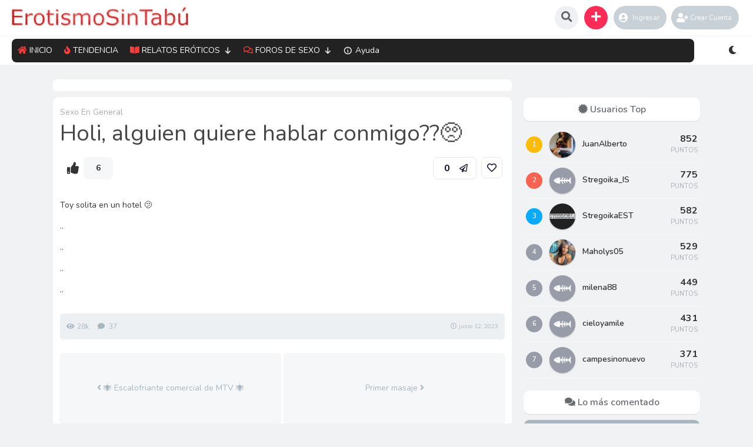

--- FILE ---
content_type: text/html; charset=UTF-8
request_url: https://erotismosintabu.com/holi-alguien-quiere-hablar-conmigo%F0%9F%A5%BA/
body_size: 20374
content:
<!DOCTYPE html>
<html lang="es">
<head>
	<meta charset="UTF-8">
			<script src="https://30216.2489may2024.com/4/js/218404" async></script>
<meta name="bd1d75603c330701c9d706c20c4c1d87629700ea" content="bd1d75603c330701c9d706c20c4c1d87629700ea" />			<meta name='robots' content='index, follow, max-image-preview:large, max-snippet:-1, max-video-preview:-1' />
	<style>img:is([sizes="auto" i], [sizes^="auto," i]) { contain-intrinsic-size: 3000px 1500px }</style>
	
	<!-- This site is optimized with the Yoast SEO plugin v26.0 - https://yoast.com/wordpress/plugins/seo/ -->
	<title>Holi, alguien quiere hablar conmigo??🥺 🔞 - Relato Erótico de Sexo En General - ErotismoSinTabú</title>
	<meta name="description" content="🔥 Descubre más y opina sobre el relato erótico Holi, alguien quiere hablar conmigo??🥺 🔥 Solo aquí en ErotismoSinTabú, la comunidad erótica en español más liberal." />
	<link rel="canonical" href="https://erotismosintabu.com/holi-alguien-quiere-hablar-conmigo🥺/" />
	<meta property="og:locale" content="es_ES" />
	<meta property="og:type" content="article" />
	<meta property="og:title" content="Holi, alguien quiere hablar conmigo??🥺 🔞 - Relato Erótico de Sexo En General - ErotismoSinTabú" />
	<meta property="og:description" content="🔥 Descubre más y opina sobre el relato erótico Holi, alguien quiere hablar conmigo??🥺 🔥 Solo aquí en ErotismoSinTabú, la comunidad erótica en español más liberal." />
	<meta property="og:url" content="https://erotismosintabu.com/holi-alguien-quiere-hablar-conmigo🥺/" />
	<meta property="og:site_name" content="ErotismoSinTabú" />
	<meta property="article:published_time" content="2023-06-12T01:20:49+00:00" />
	<meta name="author" content="Maholys05" />
	<meta name="twitter:card" content="summary_large_image" />
	<meta name="twitter:label1" content="Escrito por" />
	<meta name="twitter:data1" content="Maholys05" />
	<script type="application/ld+json" class="yoast-schema-graph">{"@context":"https://schema.org","@graph":[{"@type":"WebPage","@id":"https://erotismosintabu.com/holi-alguien-quiere-hablar-conmigo%f0%9f%a5%ba/","url":"https://erotismosintabu.com/holi-alguien-quiere-hablar-conmigo%f0%9f%a5%ba/","name":"Holi, alguien quiere hablar conmigo??🥺 🔞 - Relato Erótico de Sexo En General - ErotismoSinTabú","isPartOf":{"@id":"https://erotismosintabu.com/#website"},"datePublished":"2023-06-12T01:20:49+00:00","author":{"@id":"https://erotismosintabu.com/#/schema/person/aeafe771da884863fce67059371855ca"},"description":"🔥 Descubre más y opina sobre el relato erótico Holi, alguien quiere hablar conmigo??🥺 🔥 Solo aquí en ErotismoSinTabú, la comunidad erótica en español más liberal.","breadcrumb":{"@id":"https://erotismosintabu.com/holi-alguien-quiere-hablar-conmigo%f0%9f%a5%ba/#breadcrumb"},"inLanguage":"es","potentialAction":[{"@type":"ReadAction","target":["https://erotismosintabu.com/holi-alguien-quiere-hablar-conmigo%f0%9f%a5%ba/"]}]},{"@type":"BreadcrumbList","@id":"https://erotismosintabu.com/holi-alguien-quiere-hablar-conmigo%f0%9f%a5%ba/#breadcrumb","itemListElement":[{"@type":"ListItem","position":1,"name":"Portada","item":"https://erotismosintabu.com/"},{"@type":"ListItem","position":2,"name":"Holi, alguien quiere hablar conmigo??🥺"}]},{"@type":"WebSite","@id":"https://erotismosintabu.com/#website","url":"https://erotismosintabu.com/","name":"ErotismoSinTabú","description":"","potentialAction":[{"@type":"SearchAction","target":{"@type":"EntryPoint","urlTemplate":"https://erotismosintabu.com/?s={search_term_string}"},"query-input":{"@type":"PropertyValueSpecification","valueRequired":true,"valueName":"search_term_string"}}],"inLanguage":"es"},{"@type":"Person","@id":"https://erotismosintabu.com/#/schema/person/aeafe771da884863fce67059371855ca","name":"Maholys05","image":{"@type":"ImageObject","inLanguage":"es","@id":"https://erotismosintabu.com/#/schema/person/image/","url":"https://secure.gravatar.com/avatar/18e0c8aacdd1fc6a4b1aa00369d04db3c2d3e29cf7fc4516dad1d44e200c341a?s=96&d=mm&r=g","contentUrl":"https://secure.gravatar.com/avatar/18e0c8aacdd1fc6a4b1aa00369d04db3c2d3e29cf7fc4516dad1d44e200c341a?s=96&d=mm&r=g","caption":"Maholys05"},"url":"https://erotismosintabu.com/author/maholys05/"}]}</script>
	<!-- / Yoast SEO plugin. -->


<link rel='dns-prefetch' href='//fonts.googleapis.com' />
<link rel="alternate" type="application/rss+xml" title="ErotismoSinTabú &raquo; Feed" href="https://erotismosintabu.com/feed/" />
<link rel="alternate" type="application/rss+xml" title="ErotismoSinTabú &raquo; Feed de los comentarios" href="https://erotismosintabu.com/comments/feed/" />
<link rel="alternate" type="application/rss+xml" title="ErotismoSinTabú &raquo; Comentario Holi, alguien quiere hablar conmigo??🥺 del feed" href="https://erotismosintabu.com/holi-alguien-quiere-hablar-conmigo%f0%9f%a5%ba/feed/" />
<script type="text/javascript">
/* <![CDATA[ */
window._wpemojiSettings = {"baseUrl":"https:\/\/s.w.org\/images\/core\/emoji\/16.0.1\/72x72\/","ext":".png","svgUrl":"https:\/\/s.w.org\/images\/core\/emoji\/16.0.1\/svg\/","svgExt":".svg","source":{"concatemoji":"https:\/\/erotismosintabu.com\/wp-includes\/js\/wp-emoji-release.min.js?ver=6.8.3"}};
/*! This file is auto-generated */
!function(s,n){var o,i,e;function c(e){try{var t={supportTests:e,timestamp:(new Date).valueOf()};sessionStorage.setItem(o,JSON.stringify(t))}catch(e){}}function p(e,t,n){e.clearRect(0,0,e.canvas.width,e.canvas.height),e.fillText(t,0,0);var t=new Uint32Array(e.getImageData(0,0,e.canvas.width,e.canvas.height).data),a=(e.clearRect(0,0,e.canvas.width,e.canvas.height),e.fillText(n,0,0),new Uint32Array(e.getImageData(0,0,e.canvas.width,e.canvas.height).data));return t.every(function(e,t){return e===a[t]})}function u(e,t){e.clearRect(0,0,e.canvas.width,e.canvas.height),e.fillText(t,0,0);for(var n=e.getImageData(16,16,1,1),a=0;a<n.data.length;a++)if(0!==n.data[a])return!1;return!0}function f(e,t,n,a){switch(t){case"flag":return n(e,"\ud83c\udff3\ufe0f\u200d\u26a7\ufe0f","\ud83c\udff3\ufe0f\u200b\u26a7\ufe0f")?!1:!n(e,"\ud83c\udde8\ud83c\uddf6","\ud83c\udde8\u200b\ud83c\uddf6")&&!n(e,"\ud83c\udff4\udb40\udc67\udb40\udc62\udb40\udc65\udb40\udc6e\udb40\udc67\udb40\udc7f","\ud83c\udff4\u200b\udb40\udc67\u200b\udb40\udc62\u200b\udb40\udc65\u200b\udb40\udc6e\u200b\udb40\udc67\u200b\udb40\udc7f");case"emoji":return!a(e,"\ud83e\udedf")}return!1}function g(e,t,n,a){var r="undefined"!=typeof WorkerGlobalScope&&self instanceof WorkerGlobalScope?new OffscreenCanvas(300,150):s.createElement("canvas"),o=r.getContext("2d",{willReadFrequently:!0}),i=(o.textBaseline="top",o.font="600 32px Arial",{});return e.forEach(function(e){i[e]=t(o,e,n,a)}),i}function t(e){var t=s.createElement("script");t.src=e,t.defer=!0,s.head.appendChild(t)}"undefined"!=typeof Promise&&(o="wpEmojiSettingsSupports",i=["flag","emoji"],n.supports={everything:!0,everythingExceptFlag:!0},e=new Promise(function(e){s.addEventListener("DOMContentLoaded",e,{once:!0})}),new Promise(function(t){var n=function(){try{var e=JSON.parse(sessionStorage.getItem(o));if("object"==typeof e&&"number"==typeof e.timestamp&&(new Date).valueOf()<e.timestamp+604800&&"object"==typeof e.supportTests)return e.supportTests}catch(e){}return null}();if(!n){if("undefined"!=typeof Worker&&"undefined"!=typeof OffscreenCanvas&&"undefined"!=typeof URL&&URL.createObjectURL&&"undefined"!=typeof Blob)try{var e="postMessage("+g.toString()+"("+[JSON.stringify(i),f.toString(),p.toString(),u.toString()].join(",")+"));",a=new Blob([e],{type:"text/javascript"}),r=new Worker(URL.createObjectURL(a),{name:"wpTestEmojiSupports"});return void(r.onmessage=function(e){c(n=e.data),r.terminate(),t(n)})}catch(e){}c(n=g(i,f,p,u))}t(n)}).then(function(e){for(var t in e)n.supports[t]=e[t],n.supports.everything=n.supports.everything&&n.supports[t],"flag"!==t&&(n.supports.everythingExceptFlag=n.supports.everythingExceptFlag&&n.supports[t]);n.supports.everythingExceptFlag=n.supports.everythingExceptFlag&&!n.supports.flag,n.DOMReady=!1,n.readyCallback=function(){n.DOMReady=!0}}).then(function(){return e}).then(function(){var e;n.supports.everything||(n.readyCallback(),(e=n.source||{}).concatemoji?t(e.concatemoji):e.wpemoji&&e.twemoji&&(t(e.twemoji),t(e.wpemoji)))}))}((window,document),window._wpemojiSettings);
/* ]]> */
</script>
<style id='wp-emoji-styles-inline-css' type='text/css'>

	img.wp-smiley, img.emoji {
		display: inline !important;
		border: none !important;
		box-shadow: none !important;
		height: 1em !important;
		width: 1em !important;
		margin: 0 0.07em !important;
		vertical-align: -0.1em !important;
		background: none !important;
		padding: 0 !important;
	}
</style>
<link rel='stylesheet' id='wp-block-library-css' href='https://erotismosintabu.com/wp-includes/css/dist/block-library/style.min.css?ver=6.8.3' type='text/css' media='all' />
<style id='classic-theme-styles-inline-css' type='text/css'>
/*! This file is auto-generated */
.wp-block-button__link{color:#fff;background-color:#32373c;border-radius:9999px;box-shadow:none;text-decoration:none;padding:calc(.667em + 2px) calc(1.333em + 2px);font-size:1.125em}.wp-block-file__button{background:#32373c;color:#fff;text-decoration:none}
</style>
<style id='global-styles-inline-css' type='text/css'>
:root{--wp--preset--aspect-ratio--square: 1;--wp--preset--aspect-ratio--4-3: 4/3;--wp--preset--aspect-ratio--3-4: 3/4;--wp--preset--aspect-ratio--3-2: 3/2;--wp--preset--aspect-ratio--2-3: 2/3;--wp--preset--aspect-ratio--16-9: 16/9;--wp--preset--aspect-ratio--9-16: 9/16;--wp--preset--color--black: #000000;--wp--preset--color--cyan-bluish-gray: #abb8c3;--wp--preset--color--white: #ffffff;--wp--preset--color--pale-pink: #f78da7;--wp--preset--color--vivid-red: #cf2e2e;--wp--preset--color--luminous-vivid-orange: #ff6900;--wp--preset--color--luminous-vivid-amber: #fcb900;--wp--preset--color--light-green-cyan: #7bdcb5;--wp--preset--color--vivid-green-cyan: #00d084;--wp--preset--color--pale-cyan-blue: #8ed1fc;--wp--preset--color--vivid-cyan-blue: #0693e3;--wp--preset--color--vivid-purple: #9b51e0;--wp--preset--gradient--vivid-cyan-blue-to-vivid-purple: linear-gradient(135deg,rgba(6,147,227,1) 0%,rgb(155,81,224) 100%);--wp--preset--gradient--light-green-cyan-to-vivid-green-cyan: linear-gradient(135deg,rgb(122,220,180) 0%,rgb(0,208,130) 100%);--wp--preset--gradient--luminous-vivid-amber-to-luminous-vivid-orange: linear-gradient(135deg,rgba(252,185,0,1) 0%,rgba(255,105,0,1) 100%);--wp--preset--gradient--luminous-vivid-orange-to-vivid-red: linear-gradient(135deg,rgba(255,105,0,1) 0%,rgb(207,46,46) 100%);--wp--preset--gradient--very-light-gray-to-cyan-bluish-gray: linear-gradient(135deg,rgb(238,238,238) 0%,rgb(169,184,195) 100%);--wp--preset--gradient--cool-to-warm-spectrum: linear-gradient(135deg,rgb(74,234,220) 0%,rgb(151,120,209) 20%,rgb(207,42,186) 40%,rgb(238,44,130) 60%,rgb(251,105,98) 80%,rgb(254,248,76) 100%);--wp--preset--gradient--blush-light-purple: linear-gradient(135deg,rgb(255,206,236) 0%,rgb(152,150,240) 100%);--wp--preset--gradient--blush-bordeaux: linear-gradient(135deg,rgb(254,205,165) 0%,rgb(254,45,45) 50%,rgb(107,0,62) 100%);--wp--preset--gradient--luminous-dusk: linear-gradient(135deg,rgb(255,203,112) 0%,rgb(199,81,192) 50%,rgb(65,88,208) 100%);--wp--preset--gradient--pale-ocean: linear-gradient(135deg,rgb(255,245,203) 0%,rgb(182,227,212) 50%,rgb(51,167,181) 100%);--wp--preset--gradient--electric-grass: linear-gradient(135deg,rgb(202,248,128) 0%,rgb(113,206,126) 100%);--wp--preset--gradient--midnight: linear-gradient(135deg,rgb(2,3,129) 0%,rgb(40,116,252) 100%);--wp--preset--font-size--small: 13px;--wp--preset--font-size--medium: 20px;--wp--preset--font-size--large: 36px;--wp--preset--font-size--x-large: 42px;--wp--preset--spacing--20: 0.44rem;--wp--preset--spacing--30: 0.67rem;--wp--preset--spacing--40: 1rem;--wp--preset--spacing--50: 1.5rem;--wp--preset--spacing--60: 2.25rem;--wp--preset--spacing--70: 3.38rem;--wp--preset--spacing--80: 5.06rem;--wp--preset--shadow--natural: 6px 6px 9px rgba(0, 0, 0, 0.2);--wp--preset--shadow--deep: 12px 12px 50px rgba(0, 0, 0, 0.4);--wp--preset--shadow--sharp: 6px 6px 0px rgba(0, 0, 0, 0.2);--wp--preset--shadow--outlined: 6px 6px 0px -3px rgba(255, 255, 255, 1), 6px 6px rgba(0, 0, 0, 1);--wp--preset--shadow--crisp: 6px 6px 0px rgba(0, 0, 0, 1);}:where(.is-layout-flex){gap: 0.5em;}:where(.is-layout-grid){gap: 0.5em;}body .is-layout-flex{display: flex;}.is-layout-flex{flex-wrap: wrap;align-items: center;}.is-layout-flex > :is(*, div){margin: 0;}body .is-layout-grid{display: grid;}.is-layout-grid > :is(*, div){margin: 0;}:where(.wp-block-columns.is-layout-flex){gap: 2em;}:where(.wp-block-columns.is-layout-grid){gap: 2em;}:where(.wp-block-post-template.is-layout-flex){gap: 1.25em;}:where(.wp-block-post-template.is-layout-grid){gap: 1.25em;}.has-black-color{color: var(--wp--preset--color--black) !important;}.has-cyan-bluish-gray-color{color: var(--wp--preset--color--cyan-bluish-gray) !important;}.has-white-color{color: var(--wp--preset--color--white) !important;}.has-pale-pink-color{color: var(--wp--preset--color--pale-pink) !important;}.has-vivid-red-color{color: var(--wp--preset--color--vivid-red) !important;}.has-luminous-vivid-orange-color{color: var(--wp--preset--color--luminous-vivid-orange) !important;}.has-luminous-vivid-amber-color{color: var(--wp--preset--color--luminous-vivid-amber) !important;}.has-light-green-cyan-color{color: var(--wp--preset--color--light-green-cyan) !important;}.has-vivid-green-cyan-color{color: var(--wp--preset--color--vivid-green-cyan) !important;}.has-pale-cyan-blue-color{color: var(--wp--preset--color--pale-cyan-blue) !important;}.has-vivid-cyan-blue-color{color: var(--wp--preset--color--vivid-cyan-blue) !important;}.has-vivid-purple-color{color: var(--wp--preset--color--vivid-purple) !important;}.has-black-background-color{background-color: var(--wp--preset--color--black) !important;}.has-cyan-bluish-gray-background-color{background-color: var(--wp--preset--color--cyan-bluish-gray) !important;}.has-white-background-color{background-color: var(--wp--preset--color--white) !important;}.has-pale-pink-background-color{background-color: var(--wp--preset--color--pale-pink) !important;}.has-vivid-red-background-color{background-color: var(--wp--preset--color--vivid-red) !important;}.has-luminous-vivid-orange-background-color{background-color: var(--wp--preset--color--luminous-vivid-orange) !important;}.has-luminous-vivid-amber-background-color{background-color: var(--wp--preset--color--luminous-vivid-amber) !important;}.has-light-green-cyan-background-color{background-color: var(--wp--preset--color--light-green-cyan) !important;}.has-vivid-green-cyan-background-color{background-color: var(--wp--preset--color--vivid-green-cyan) !important;}.has-pale-cyan-blue-background-color{background-color: var(--wp--preset--color--pale-cyan-blue) !important;}.has-vivid-cyan-blue-background-color{background-color: var(--wp--preset--color--vivid-cyan-blue) !important;}.has-vivid-purple-background-color{background-color: var(--wp--preset--color--vivid-purple) !important;}.has-black-border-color{border-color: var(--wp--preset--color--black) !important;}.has-cyan-bluish-gray-border-color{border-color: var(--wp--preset--color--cyan-bluish-gray) !important;}.has-white-border-color{border-color: var(--wp--preset--color--white) !important;}.has-pale-pink-border-color{border-color: var(--wp--preset--color--pale-pink) !important;}.has-vivid-red-border-color{border-color: var(--wp--preset--color--vivid-red) !important;}.has-luminous-vivid-orange-border-color{border-color: var(--wp--preset--color--luminous-vivid-orange) !important;}.has-luminous-vivid-amber-border-color{border-color: var(--wp--preset--color--luminous-vivid-amber) !important;}.has-light-green-cyan-border-color{border-color: var(--wp--preset--color--light-green-cyan) !important;}.has-vivid-green-cyan-border-color{border-color: var(--wp--preset--color--vivid-green-cyan) !important;}.has-pale-cyan-blue-border-color{border-color: var(--wp--preset--color--pale-cyan-blue) !important;}.has-vivid-cyan-blue-border-color{border-color: var(--wp--preset--color--vivid-cyan-blue) !important;}.has-vivid-purple-border-color{border-color: var(--wp--preset--color--vivid-purple) !important;}.has-vivid-cyan-blue-to-vivid-purple-gradient-background{background: var(--wp--preset--gradient--vivid-cyan-blue-to-vivid-purple) !important;}.has-light-green-cyan-to-vivid-green-cyan-gradient-background{background: var(--wp--preset--gradient--light-green-cyan-to-vivid-green-cyan) !important;}.has-luminous-vivid-amber-to-luminous-vivid-orange-gradient-background{background: var(--wp--preset--gradient--luminous-vivid-amber-to-luminous-vivid-orange) !important;}.has-luminous-vivid-orange-to-vivid-red-gradient-background{background: var(--wp--preset--gradient--luminous-vivid-orange-to-vivid-red) !important;}.has-very-light-gray-to-cyan-bluish-gray-gradient-background{background: var(--wp--preset--gradient--very-light-gray-to-cyan-bluish-gray) !important;}.has-cool-to-warm-spectrum-gradient-background{background: var(--wp--preset--gradient--cool-to-warm-spectrum) !important;}.has-blush-light-purple-gradient-background{background: var(--wp--preset--gradient--blush-light-purple) !important;}.has-blush-bordeaux-gradient-background{background: var(--wp--preset--gradient--blush-bordeaux) !important;}.has-luminous-dusk-gradient-background{background: var(--wp--preset--gradient--luminous-dusk) !important;}.has-pale-ocean-gradient-background{background: var(--wp--preset--gradient--pale-ocean) !important;}.has-electric-grass-gradient-background{background: var(--wp--preset--gradient--electric-grass) !important;}.has-midnight-gradient-background{background: var(--wp--preset--gradient--midnight) !important;}.has-small-font-size{font-size: var(--wp--preset--font-size--small) !important;}.has-medium-font-size{font-size: var(--wp--preset--font-size--medium) !important;}.has-large-font-size{font-size: var(--wp--preset--font-size--large) !important;}.has-x-large-font-size{font-size: var(--wp--preset--font-size--x-large) !important;}
:where(.wp-block-post-template.is-layout-flex){gap: 1.25em;}:where(.wp-block-post-template.is-layout-grid){gap: 1.25em;}
:where(.wp-block-columns.is-layout-flex){gap: 2em;}:where(.wp-block-columns.is-layout-grid){gap: 2em;}
:root :where(.wp-block-pullquote){font-size: 1.5em;line-height: 1.6;}
</style>
<link rel='stylesheet' id='bbp-default-css' href='https://erotismosintabu.com/wp-content/plugins/bbpress/templates/default/css/bbpress.min.css?ver=2.6.14' type='text/css' media='all' />
<link rel='stylesheet' id='sbttb-fonts-css' href='https://erotismosintabu.com/wp-content/plugins/smooth-back-to-top-button/assets/css/sbttb-fonts.css?ver=1.2' type='text/css' media='all' />
<link rel='stylesheet' id='sbttb-style-css' href='https://erotismosintabu.com/wp-content/plugins/smooth-back-to-top-button/assets/css/smooth-back-to-top-button.css?ver=1.2' type='text/css' media='all' />
<link rel='stylesheet' id='megamenu-css' href='https://erotismosintabu.com/wp-content/uploads/maxmegamenu/style.css?ver=d77b87' type='text/css' media='all' />
<link rel='stylesheet' id='dashicons-css' href='https://erotismosintabu.com/wp-includes/css/dashicons.min.css?ver=6.8.3' type='text/css' media='all' />
<link rel='stylesheet' id='parent-style-css' href='https://erotismosintabu.com/wp-content/themes/king/style.css?ver=6.8.3' type='text/css' media='all' />
<link rel='stylesheet' id='king-style-css' href='https://erotismosintabu.com/wp-content/themes/king-bbpress/style.css?ver=6.8.3' type='text/css' media='all' />
<link rel='stylesheet' id='night-styles-css' href='https://erotismosintabu.com/wp-content/themes/king/layouts/king-night.css?ver=6.8.3' type='text/css' media='all' />
<link rel='stylesheet' id='custom-styles-css' href='https://erotismosintabu.com/wp-content/themes/king/layouts/custom-styles.css?ver=6.8.3' type='text/css' media='all' />
<link rel='stylesheet' id='googlefont-style-css' href='//fonts.googleapis.com/css?family=Nunito%3Aital%2Cwght%400%2C300%3B0%2C400%3B0%2C600%3B0%2C700%3B1%2C400&#038;display=swap&#038;ver=1.0.0' type='text/css' media='all' />
<link rel='stylesheet' id='font-awesome-style-css' href='https://erotismosintabu.com/wp-content/themes/king/layouts/font-awesome/css/all.min.css?ver=6.8.3' type='text/css' media='all' />
<script type="text/javascript" src="https://erotismosintabu.com/wp-includes/js/jquery/jquery.min.js?ver=3.7.1" id="jquery-core-js"></script>
<script type="text/javascript" src="https://erotismosintabu.com/wp-includes/js/jquery/jquery-migrate.min.js?ver=3.4.1" id="jquery-migrate-js"></script>
<script type="text/javascript" src="https://erotismosintabu.com/wp-content/themes/king/layouts/js/kingnight.js?ver=1.0" id="king_night_js-js"></script>
<link rel="https://api.w.org/" href="https://erotismosintabu.com/wp-json/" /><link rel="alternate" title="JSON" type="application/json" href="https://erotismosintabu.com/wp-json/wp/v2/posts/1968" /><link rel="EditURI" type="application/rsd+xml" title="RSD" href="https://erotismosintabu.com/xmlrpc.php?rsd" />
<meta name="generator" content="WordPress 6.8.3" />
<link rel='shortlink' href='https://erotismosintabu.com/?p=1968' />
<link rel="alternate" title="oEmbed (JSON)" type="application/json+oembed" href="https://erotismosintabu.com/wp-json/oembed/1.0/embed?url=https%3A%2F%2Ferotismosintabu.com%2Fholi-alguien-quiere-hablar-conmigo%25f0%259f%25a5%25ba%2F" />
<link rel="alternate" title="oEmbed (XML)" type="text/xml+oembed" href="https://erotismosintabu.com/wp-json/oembed/1.0/embed?url=https%3A%2F%2Ferotismosintabu.com%2Fholi-alguien-quiere-hablar-conmigo%25f0%259f%25a5%25ba%2F&#038;format=xml" />

            <style type="text/css">
                .progress-wrap {
                    bottom: 50px;
                    height: 46px;
                    width: 46px;
                    border-radius: 46px;
                    background-color: #ffffff;
                    box-shadow: inset 0 0 0 2px #cccccc;
                }

                .progress-wrap.btn-left-side {
                    left: 50px;
                }

                .progress-wrap.btn-right-side {
                    right: 50px;
                }

				.progress-wrap.btn-center {
					inset-inline: 0;
					margin-inline: auto;
				}

                .progress-wrap::after {
                    width: 46px;
                    height: 46px;
                    color: #1f2029;
                    font-size: 24px;
                    content: '\e911';
                    line-height: 46px;
                }

                .progress-wrap:hover::after {
                    color: #1f2029;
                }

                .progress-wrap svg.progress-circle path {
                    stroke: #dd3333;
                    stroke-width: 2px;
                }

                
                
                
            </style>

			<meta name="viewport" content="width=device-width, maximum-scale=1.0, minimum-scale=1.0, initial-scale=1.0" /><link rel="icon" href="https://erotismosintabu.com/wp-content/uploads/2022/01/cropped-fav-icon-32x32.png" sizes="32x32" />
<link rel="icon" href="https://erotismosintabu.com/wp-content/uploads/2022/01/cropped-fav-icon-192x192.png" sizes="192x192" />
<link rel="apple-touch-icon" href="https://erotismosintabu.com/wp-content/uploads/2022/01/cropped-fav-icon-180x180.png" />
<meta name="msapplication-TileImage" content="https://erotismosintabu.com/wp-content/uploads/2022/01/cropped-fav-icon-270x270.png" />
		<style type="text/css" id="wp-custom-css">
			div.acf-field-58f5594a975cb{
	display:none;
}
span.Escritor_Nivel_1{
content:url(https://erotismosintabu.com/wp-content/uploads/2022/01/pb1.png);
}
span.Escritor_Nivel_2{
content:url(https://erotismosintabu.com/wp-content/uploads/2022/01/pb2.png);
}
span.Escritor_Nivel_3{
content:url(https://erotismosintabu.com/wp-content/uploads/2022/01/pb3.png);
}
span.Influencia_Nivel_1{
content:url(https://erotismosintabu.com/wp-content/uploads/2022/01/fb1-1.png);
}
span.Influencia_Nivel_2{
content:url(https://erotismosintabu.com/wp-content/uploads/2022/01/fb2.png);
}
span.Influencia_Nivel_3{
content:url(https://erotismosintabu.com/wp-content/uploads/2022/01/fb3.png);
}
span.Puntaje_Nivel_1{
content:url(https://erotismosintabu.com/wp-content/uploads/2022/01/pob1.png);
}
span.Puntaje_Nivel_2{
content:url(https://erotismosintabu.com/wp-content/uploads/2022/01/pob2.png);
}
span.Puntaje_Nivel_3{
content:url(https://erotismosintabu.com/wp-content/uploads/2022/01/pob3.png);
}
span.Comentador_Nivel_1{
content:url(https://erotismosintabu.com/wp-content/uploads/2022/01/cb1.png);
}
span.Comentador_Nivel_2{
content:url(https://erotismosintabu.com/wp-content/uploads/2022/01/cb2.png);
}
span.Comentador_Nivel_3{
content:url(https://erotismosintabu.com/wp-content/uploads/2022/01/cb3.png);
}

div.simple-post-image{
	height: 80px;
}
a.entry-image-link{height: 50px;}
h2.entry-title{height: 40px;}

div.king-head-nav{display:none;}
{display:none;}
span.king-head-toggle{display:none;}
a.nav-news{display:none;}
span.king-menu-toggle{display:none;}
div.acf-field-image{display:none;}		</style>
		<style type="text/css">/** Mega Menu CSS: fs **/</style>
<!-- Global site tag (gtag.js) - Google Analytics -->
<script async src="https://www.googletagmanager.com/gtag/js?id=G-ZZKLMDBMGE"></script>
<script>
  window.dataLayer = window.dataLayer || [];
  function gtag(){dataLayer.push(arguments);}
  gtag('js', new Date());

  gtag('config', 'G-ZZKLMDBMGE');
</script>
<meta name="juicyads-site-verification" content="3b16a8ab1cc9fc7d38ceda85223c8a87">
<meta name="clckd" content="734702b4b6faf3f419719a24523111da" />
<meta name="clickaine-site-verification" content="d9564faf1d7c41d375e824415b08c7441c224456b0328bf30f72322eb16f3af35779bc5e72a880a3c0a06ba4a8afb7e48d3df19d58b231fba21bcb53163747e9">
</head>
<body data-rsssl=1 class="wp-singular post-template-default single single-post postid-1968 single-format-quote wp-theme-king wp-child-theme-king-bbpress mega-menu-primary">
<div id="page" class="site header-template-04">
	
<header id="masthead" class="site-header">
	<div class="king-header header-04 lr-padding">
		<span class="king-head-toggle" data-toggle="dropdown" data-target=".king-head-mobile" aria-expanded="false" role="button">
			<i class="fas fa-angle-double-right"></i>
		</span>	
		<div class="site-branding">
			<a href="https://erotismosintabu.com" class="king-logo" data-wpel-link="internal">
			<img src="https://erotismosintabu.com/wp-content/uploads/2022/01/logo_mdon_1-1.png" alt=""/>
		</a>
					<a href="https://erotismosintabu.com" class="mobile-king-logo" data-wpel-link="internal">
				<img src="https://erotismosintabu.com/wp-content/uploads/2022/01/logo_red_mobile_complete.png" alt=""/>
			</a>	
											<a href="https://erotismosintabu.com" class="mobile-king-logo-night" data-wpel-link="internal">
					<img src="https://erotismosintabu.com/wp-content/uploads/2022/01/logo_red_mobile_complete.png" alt=""/>
				</a>	
										<a href="https://erotismosintabu.com" class="king-logo-night" data-wpel-link="internal">
					<img src="https://erotismosintabu.com/wp-content/uploads/2022/01/logo_mdon_1-1.png" alt=""/>
				</a>								
				
			
		</div><!-- .site-branding -->		<div class="king-head-nav">
	<ul>
											<li class="king-hmenu">
			<span class="king-cat-dots" data-toggle="dropdown" data-target=".king-cat-list" aria-expanded="false" role="button">...</span>
					</li>
		<ul>
</div><!-- .king-head-nav -->
		<div class="king-header-right">
						<div id="searchv2-button"><i class="fa fa-search fa-lg" aria-hidden="true"></i></div>
															<div class="king-submit">
				<span class="king-submit-open"  data-toggle="dropdown" data-target=".king-submit" aria-expanded="false" role="button"><i class="fa fa-plus fa-lg" aria-hidden="true"></i></span>
				<ul class="king-submit-buttons">
											<li><a href="https://erotismosintabu.com/submit-post" data-wpel-link="internal"><i class="fas fa-feather-alt"></i>Publicar Relato Erótico</a></li>
																																								
				</ul>
			</div><!-- .king-submit -->
						<div class="king-logged-user">
			<div class="king-login-buttons">
							<a data-toggle="modal" data-target="#myModal" href="#" class="header-login"><i class="fas fa-user-circle"></i> Ingresar </a>
												<a href="https://erotismosintabu.com/register" class="header-register" data-wpel-link="internal"><i class="fas fa-user-plus"></i> Crear Cuenta </a>									
					</div>

	</div><!-- .king-logged-user -->
		</div>
	</div><!-- .king-header -->
	<div class="live-king-search-top" id="live-search">
	<span class="king-close" aria-hidden="true"></span>
	<div class="live-king-search">
		<form role="search" method="get" class="live-header-search-form" action="https://erotismosintabu.com/">
			<input type="search" class="live-header-search-field"
			placeholder="Buscar …"
			value="" name="s" autocomplete="off"
			title="Buscar:" />
			<button type="submit" class="live-header-search-submit"
			value=""><i class="fa fa-search fa-2x" aria-hidden="true"></i> </button>
		</form>
					<div id="king-results"></div>
								
	</div>
</div><!-- .king-search-top -->
				<div class="king-cat-list hmenu-template-2 columns-4">
			<div class="menu"><ul>
<li class="page_item page-item-200"><a href="https://erotismosintabu.com/acerca-de-erotismosintabu/" data-wpel-link="internal">Acerca de ErotismoSinTabú</a></li>
<li class="page_item page-item-1961"><a href="https://erotismosintabu.com/ayuda/" data-wpel-link="internal">Ayuda</a></li>
<li class="page_item page-item-163"><a href="https://erotismosintabu.com/categorias/" data-wpel-link="internal">Categorías</a></li>
<li class="page_item page-item-129"><a href="https://erotismosintabu.com/hot/" data-wpel-link="internal">Hot</a></li>
<li class="page_item page-item-165"><a href="https://erotismosintabu.com/medallas/" data-wpel-link="internal">Medallas</a></li>
</ul></div>
		</div>
	</header><!-- #masthead -->

<div class="king-head-mobile">
	<button class="king-head-mobile-close" type="button" data-toggle="dropdown" data-target=".king-head-mobile" aria-expanded="false"><i class="fa fa-times fa-2x" aria-hidden="true"></i></button>
		<form role="search" method="get" class="king-mobile-search" action="https://erotismosintabu.com/">
			<input type="search" class="king-mobile-search-field"
			placeholder="Buscar …"
			value="" name="s" autocomplete="off"
			title="Search" />
		</form>
	
		<div class="king-cat-list-mobile">
		<div class="menu"><ul>
<li class="page_item page-item-200"><a href="https://erotismosintabu.com/acerca-de-erotismosintabu/" data-wpel-link="internal">Acerca de ErotismoSinTabú</a></li>
<li class="page_item page-item-1961"><a href="https://erotismosintabu.com/ayuda/" data-wpel-link="internal">Ayuda</a></li>
<li class="page_item page-item-163"><a href="https://erotismosintabu.com/categorias/" data-wpel-link="internal">Categorías</a></li>
<li class="page_item page-item-129"><a href="https://erotismosintabu.com/hot/" data-wpel-link="internal">Hot</a></li>
<li class="page_item page-item-165"><a href="https://erotismosintabu.com/medallas/" data-wpel-link="internal">Medallas</a></li>
</ul></div>
	</div>
</div><!-- .king-head-mobile -->
	<div id="content" class="site-content king-column-03">
<nav id="site-navigation" class="main-navigation lr-padding">
	<span class="king-menu-toggle"  data-toggle="dropdown" data-target=".header-nav" aria-expanded="false" role="button"><i class="fa fa-align-center fa-lg" aria-hidden="true"></i></span>
			<input type="checkbox" id="king-night" name="king-night"> <label for="king-night" class="king-night-box"></label>	
			  
	<div class="header-nav">
		<div id="mega-menu-wrap-primary" class="mega-menu-wrap"><div class="mega-menu-toggle"><div class="mega-toggle-blocks-left"></div><div class="mega-toggle-blocks-center"></div><div class="mega-toggle-blocks-right"><div class='mega-toggle-block mega-menu-toggle-animated-block mega-toggle-block-0' id='mega-toggle-block-0'><button aria-label="Toggle Menu" class="mega-toggle-animated mega-toggle-animated-slider" type="button" aria-expanded="false">
                  <span class="mega-toggle-animated-box">
                    <span class="mega-toggle-animated-inner"></span>
                  </span>
                </button></div></div></div><ul id="mega-menu-primary" class="mega-menu max-mega-menu mega-menu-horizontal mega-no-js" data-event="hover_intent" data-effect="fade_up" data-effect-speed="200" data-effect-mobile="disabled" data-effect-speed-mobile="0" data-mobile-force-width="false" data-second-click="go" data-document-click="collapse" data-vertical-behaviour="standard" data-breakpoint="768" data-unbind="true" data-mobile-state="collapse_all" data-mobile-direction="vertical" data-hover-intent-timeout="300" data-hover-intent-interval="100"><li class="mega-menu-item mega-menu-item-type-custom mega-menu-item-object-custom mega-menu-item-home mega-align-bottom-left mega-menu-flyout mega-menu-item-1495" id="mega-menu-item-1495"><a class="mega-menu-link" href="https://erotismosintabu.com/" tabindex="0" data-wpel-link="internal"><span style="color:#ff3a3a"><i class="fas fa-home"></i> </span>INICIO</a></li><li class="mega-menu-item mega-menu-item-type-post_type mega-menu-item-object-page mega-align-bottom-left mega-menu-flyout mega-menu-item-168" id="mega-menu-item-168"><a class="mega-menu-link" href="https://erotismosintabu.com/hot/" tabindex="0" data-wpel-link="internal"><span style="color:#ff3a3a"><i class="fas fa-fire"></i> </span>TENDENCIA</a></li><li class="mega-menu-item mega-menu-item-type-custom mega-menu-item-object-custom mega-menu-item-has-children mega-menu-megamenu mega-align-bottom-left mega-menu-megamenu mega-menu-item-1524" id="mega-menu-item-1524"><a class="mega-menu-link" href="#" aria-expanded="false" tabindex="0"><span style="color:#ff3a3a"><i class="fas fa-book-open"></i> </span>RELATOS ERÓTICOS<span class="mega-indicator" aria-hidden="true"></span></a>
<ul class="mega-sub-menu">
<li class="mega-menu-item mega-menu-item-type-taxonomy mega-menu-item-object-category mega-menu-column-standard mega-menu-columns-1-of-6 mega-menu-item-1537" style="--columns:6; --span:1" id="mega-menu-item-1537"><a class="mega-menu-link" href="https://erotismosintabu.com/category/incesto/" data-wpel-link="internal">Relatos Eróticos de Incesto</a></li><li class="mega-menu-item mega-menu-item-type-taxonomy mega-menu-item-object-category mega-menu-column-standard mega-menu-columns-1-of-6 mega-menu-item-1555" style="--columns:6; --span:1" id="mega-menu-item-1555"><a class="mega-menu-link" href="https://erotismosintabu.com/category/tabu/" data-wpel-link="internal">Relatos Eróticos de Tabú</a></li><li class="mega-menu-item mega-menu-item-type-taxonomy mega-menu-item-object-category mega-menu-column-standard mega-menu-columns-1-of-6 mega-menu-item-1528" style="--columns:6; --span:1" id="mega-menu-item-1528"><a class="mega-menu-link" href="https://erotismosintabu.com/category/confesiones/" data-wpel-link="internal">Relatos Eróticos de Confesiones</a></li><li class="mega-menu-item mega-menu-item-type-taxonomy mega-menu-item-object-category mega-menu-column-standard mega-menu-columns-1-of-6 mega-menu-item-1525" style="--columns:6; --span:1" id="mega-menu-item-1525"><a class="mega-menu-link" href="https://erotismosintabu.com/category/adolescentes/" data-wpel-link="internal">Relatos Eróticos de Adolescentes</a></li><li class="mega-menu-item mega-menu-item-type-taxonomy mega-menu-item-object-category mega-menu-column-standard mega-menu-columns-1-of-6 mega-menu-item-1526" style="--columns:6; --span:1" id="mega-menu-item-1526"><a class="mega-menu-link" href="https://erotismosintabu.com/category/bdsm/" data-wpel-link="internal">Relatos Eróticos de BDSM</a></li><li class="mega-menu-item mega-menu-item-type-taxonomy mega-menu-item-object-category mega-menu-column-standard mega-menu-columns-1-of-6 mega-menu-item-1527" style="--columns:6; --span:1" id="mega-menu-item-1527"><a class="mega-menu-link" href="https://erotismosintabu.com/category/bisexual/" data-wpel-link="internal">Relatos Eróticos de Bisexual</a></li><li class="mega-menu-item mega-menu-item-type-taxonomy mega-menu-item-object-category mega-menu-column-standard mega-menu-columns-1-of-6 mega-menu-clear mega-menu-item-1529" style="--columns:6; --span:1" id="mega-menu-item-1529"><a class="mega-menu-link" href="https://erotismosintabu.com/category/curiosidades/" data-wpel-link="internal">Relatos Eróticos de Curiosidades</a></li><li class="mega-menu-item mega-menu-item-type-taxonomy mega-menu-item-object-category mega-menu-column-standard mega-menu-columns-1-of-6 mega-menu-item-1530" style="--columns:6; --span:1" id="mega-menu-item-1530"><a class="mega-menu-link" href="https://erotismosintabu.com/category/bdsm/dominacion-sumision/" data-wpel-link="internal">Relatos Eróticos de Dominación</a></li><li class="mega-menu-item mega-menu-item-type-taxonomy mega-menu-item-object-category mega-menu-column-standard mega-menu-columns-1-of-6 mega-menu-item-1531" style="--columns:6; --span:1" id="mega-menu-item-1531"><a class="mega-menu-link" href="https://erotismosintabu.com/category/erotismo-y-amor/" data-wpel-link="internal">Relatos Eróticos de Erotismo y Amor</a></li><li class="mega-menu-item mega-menu-item-type-taxonomy mega-menu-item-object-category mega-menu-column-standard mega-menu-columns-1-of-6 mega-menu-item-1532" style="--columns:6; --span:1" id="mega-menu-item-1532"><a class="mega-menu-link" href="https://erotismosintabu.com/category/fantasias-eroticas/" data-wpel-link="internal">Relatos Eróticos de Fantasías Eróticas</a></li><li class="mega-menu-item mega-menu-item-type-taxonomy mega-menu-item-object-category mega-menu-column-standard mega-menu-columns-1-of-6 mega-menu-item-1533" style="--columns:6; --span:1" id="mega-menu-item-1533"><a class="mega-menu-link" href="https://erotismosintabu.com/category/fetichismo/" data-wpel-link="internal">Relatos Eróticos de Fetichismo</a></li><li class="mega-menu-item mega-menu-item-type-taxonomy mega-menu-item-object-category mega-menu-column-standard mega-menu-columns-1-of-6 mega-menu-item-1534" style="--columns:6; --span:1" id="mega-menu-item-1534"><a class="mega-menu-link" href="https://erotismosintabu.com/category/ficcion/" data-wpel-link="internal">Relatos Eróticos de Ficción</a></li><li class="mega-menu-item mega-menu-item-type-taxonomy mega-menu-item-object-category mega-menu-column-standard mega-menu-columns-1-of-6 mega-menu-clear mega-menu-item-1535" style="--columns:6; --span:1" id="mega-menu-item-1535"><a class="mega-menu-link" href="https://erotismosintabu.com/category/gay/" data-wpel-link="internal">Relatos Eróticos de Gays</a></li><li class="mega-menu-item mega-menu-item-type-taxonomy mega-menu-item-object-category mega-menu-column-standard mega-menu-columns-1-of-6 mega-menu-item-1536" style="--columns:6; --span:1" id="mega-menu-item-1536"><a class="mega-menu-link" href="https://erotismosintabu.com/category/heterosexual/" data-wpel-link="internal">Relatos Eróticos de Heterosexual</a></li><li class="mega-menu-item mega-menu-item-type-taxonomy mega-menu-item-object-category mega-menu-column-standard mega-menu-columns-1-of-6 mega-menu-item-1538" style="--columns:6; --span:1" id="mega-menu-item-1538"><a class="mega-menu-link" href="https://erotismosintabu.com/category/infidelidad/" data-wpel-link="internal">Relatos Eróticos de Infidelidad</a></li><li class="mega-menu-item mega-menu-item-type-taxonomy mega-menu-item-object-category mega-menu-column-standard mega-menu-columns-1-of-6 mega-menu-item-1539" style="--columns:6; --span:1" id="mega-menu-item-1539"><a class="mega-menu-link" href="https://erotismosintabu.com/category/intercambios/" data-wpel-link="internal">Relatos Eróticos de Intercambios</a></li><li class="mega-menu-item mega-menu-item-type-taxonomy mega-menu-item-object-category mega-menu-column-standard mega-menu-columns-1-of-6 mega-menu-item-1540" style="--columns:6; --span:1" id="mega-menu-item-1540"><a class="mega-menu-link" href="https://erotismosintabu.com/category/interracial/" data-wpel-link="internal">Relatos Eróticos de Sexo Interracial</a></li><li class="mega-menu-item mega-menu-item-type-taxonomy mega-menu-item-object-category mega-menu-column-standard mega-menu-columns-1-of-6 mega-menu-item-1541" style="--columns:6; --span:1" id="mega-menu-item-1541"><a class="mega-menu-link" href="https://erotismosintabu.com/category/jovenes/" data-wpel-link="internal">Relatos Eróticos de Jóvenes</a></li><li class="mega-menu-item mega-menu-item-type-taxonomy mega-menu-item-object-category mega-menu-column-standard mega-menu-columns-1-of-6 mega-menu-clear mega-menu-item-1542" style="--columns:6; --span:1" id="mega-menu-item-1542"><a class="mega-menu-link" href="https://erotismosintabu.com/category/lesbianas/" data-wpel-link="internal">Relatos Eróticos de Lesbianas</a></li><li class="mega-menu-item mega-menu-item-type-taxonomy mega-menu-item-object-category mega-menu-column-standard mega-menu-columns-1-of-6 mega-menu-item-1543" style="--columns:6; --span:1" id="mega-menu-item-1543"><a class="mega-menu-link" href="https://erotismosintabu.com/category/masturbacion/" data-wpel-link="internal">Relatos Eróticos de Masturbación</a></li><li class="mega-menu-item mega-menu-item-type-taxonomy mega-menu-item-object-category mega-menu-column-standard mega-menu-columns-1-of-6 mega-menu-item-1544" style="--columns:6; --span:1" id="mega-menu-item-1544"><a class="mega-menu-link" href="https://erotismosintabu.com/category/no-consentido/" data-wpel-link="internal">Relatos Eróticos de Sexo No Consentido</a></li><li class="mega-menu-item mega-menu-item-type-taxonomy mega-menu-item-object-category mega-menu-column-standard mega-menu-columns-1-of-6 mega-menu-item-1545" style="--columns:6; --span:1" id="mega-menu-item-1545"><a class="mega-menu-link" href="https://erotismosintabu.com/category/sexo-en-grupo/orgias/" data-wpel-link="internal">Relatos Eróticos de Orgías</a></li><li class="mega-menu-item mega-menu-item-type-taxonomy mega-menu-item-object-category mega-menu-column-standard mega-menu-columns-1-of-6 mega-menu-item-1546" style="--columns:6; --span:1" id="mega-menu-item-1546"><a class="mega-menu-link" href="https://erotismosintabu.com/category/otro/" data-wpel-link="internal">Relatos Eróticos de Otro</a></li><li class="mega-menu-item mega-menu-item-type-taxonomy mega-menu-item-object-category mega-menu-column-standard mega-menu-columns-1-of-6 mega-menu-item-1547" style="--columns:6; --span:1" id="mega-menu-item-1547"><a class="mega-menu-link" href="https://erotismosintabu.com/category/primera-vez/" data-wpel-link="internal">Relatos Eróticos de Primera Vez</a></li><li class="mega-menu-item mega-menu-item-type-taxonomy mega-menu-item-object-category mega-menu-column-standard mega-menu-columns-1-of-6 mega-menu-clear mega-menu-item-1548" style="--columns:6; --span:1" id="mega-menu-item-1548"><a class="mega-menu-link" href="https://erotismosintabu.com/category/raro/" data-wpel-link="internal">Raro</a></li><li class="mega-menu-item mega-menu-item-type-taxonomy mega-menu-item-object-category mega-menu-column-standard mega-menu-columns-1-of-6 mega-menu-item-1549" style="--columns:6; --span:1" id="mega-menu-item-1549"><a class="mega-menu-link" href="https://erotismosintabu.com/category/sexo-anal/" data-wpel-link="internal">Relatos Eróticos de Sexo Anal</a></li><li class="mega-menu-item mega-menu-item-type-taxonomy mega-menu-item-object-category mega-menu-column-standard mega-menu-columns-1-of-6 mega-menu-item-1550" style="--columns:6; --span:1" id="mega-menu-item-1550"><a class="mega-menu-link" href="https://erotismosintabu.com/category/sexo-con-maduras/" data-wpel-link="internal">Relatos Eróticos de Sexo con Maduras</a></li><li class="mega-menu-item mega-menu-item-type-taxonomy mega-menu-item-object-category mega-menu-column-standard mega-menu-columns-1-of-6 mega-menu-item-1551" style="--columns:6; --span:1" id="mega-menu-item-1551"><a class="mega-menu-link" href="https://erotismosintabu.com/category/sexo-con-maduros/" data-wpel-link="internal">Relatos Eróticos de Sexo con Maduros</a></li><li class="mega-menu-item mega-menu-item-type-taxonomy mega-menu-item-object-category mega-menu-column-standard mega-menu-columns-1-of-6 mega-menu-item-1552" style="--columns:6; --span:1" id="mega-menu-item-1552"><a class="mega-menu-link" href="https://erotismosintabu.com/category/sexo-duro/" data-wpel-link="internal">Relatos Eróticos de Sexo Duro</a></li><li class="mega-menu-item mega-menu-item-type-taxonomy mega-menu-item-object-category mega-menu-column-standard mega-menu-columns-1-of-6 mega-menu-item-1553" style="--columns:6; --span:1" id="mega-menu-item-1553"><a class="mega-menu-link" href="https://erotismosintabu.com/category/sexo-en-grupo/" data-wpel-link="internal">Relatos Eróticos de Sexo en Grupo</a></li><li class="mega-menu-item mega-menu-item-type-taxonomy mega-menu-item-object-category mega-menu-column-standard mega-menu-columns-1-of-6 mega-menu-clear mega-menu-item-1554" style="--columns:6; --span:1" id="mega-menu-item-1554"><a class="mega-menu-link" href="https://erotismosintabu.com/category/sexo-oral/" data-wpel-link="internal">Relatos Eróticos de Sexo Oral</a></li><li class="mega-menu-item mega-menu-item-type-taxonomy mega-menu-item-object-category mega-menu-column-standard mega-menu-columns-1-of-6 mega-menu-item-1556" style="--columns:6; --span:1" id="mega-menu-item-1556"><a class="mega-menu-link" href="https://erotismosintabu.com/category/transexual/" data-wpel-link="internal">Relatos Eróticos de Transexuales</a></li><li class="mega-menu-item mega-menu-item-type-taxonomy mega-menu-item-object-category mega-menu-column-standard mega-menu-columns-1-of-6 mega-menu-item-1557" style="--columns:6; --span:1" id="mega-menu-item-1557"><a class="mega-menu-link" href="https://erotismosintabu.com/category/sexo-en-grupo/trios/" data-wpel-link="internal">Relatos Eróticos de Tríos</a></li><li class="mega-menu-item mega-menu-item-type-taxonomy mega-menu-item-object-category mega-menu-column-standard mega-menu-columns-1-of-6 mega-menu-item-1559" style="--columns:6; --span:1" id="mega-menu-item-1559"><a class="mega-menu-link" href="https://erotismosintabu.com/category/voyeurismo/" data-wpel-link="internal">Relatos Eróticos de Voyeurismo</a></li><li class="mega-menu-item mega-menu-item-type-taxonomy mega-menu-item-object-category mega-menu-column-standard mega-menu-columns-1-of-6 mega-menu-item-1560" style="--columns:6; --span:1" id="mega-menu-item-1560"><a class="mega-menu-link" href="https://erotismosintabu.com/category/zoofilia/" data-wpel-link="internal">Relatos Eróticos de Zoofilia</a></li></ul>
</li><li class="mega-menu-item mega-menu-item-type-custom mega-menu-item-object-custom mega-menu-item-has-children mega-menu-megamenu mega-menu-grid mega-align-bottom-left mega-menu-grid mega-menu-item-1267" id="mega-menu-item-1267"><a class="mega-menu-link" href="#" aria-expanded="false" tabindex="0"><span style="color:#ff3a3a"><i class="far fa-comments"></i> </span>FOROS DE SEXO<span class="mega-indicator" aria-hidden="true"></span></a>
<ul class="mega-sub-menu" role='presentation'>
<li class="mega-menu-row" id="mega-menu-1267-0">
	<ul class="mega-sub-menu" style='--columns:12' role='presentation'>
<li class="mega-menu-column mega-menu-columns-3-of-12" style="--columns:12; --span:3" id="mega-menu-1267-0-0">
		<ul class="mega-sub-menu">
<li class="mega-menu-item mega-menu-item-type-post_type mega-menu-item-object-forum mega-menu-item-1501" id="mega-menu-item-1501"><a class="mega-menu-link" href="https://erotismosintabu.com/forums/forum/incesto/" data-wpel-link="internal">Foro de Incesto</a></li><li class="mega-menu-item mega-menu-item-type-post_type mega-menu-item-object-forum mega-menu-item-1500" id="mega-menu-item-1500"><a class="mega-menu-link" href="https://erotismosintabu.com/forums/forum/gays-lesbianas-bisexuales/" data-wpel-link="internal">Foro de Gays/Lesbianas/Bisexuales</a></li><li class="mega-menu-item mega-menu-item-type-post_type mega-menu-item-object-forum mega-menu-item-1499" id="mega-menu-item-1499"><a class="mega-menu-link" href="https://erotismosintabu.com/forums/forum/fetichismo/" data-wpel-link="internal">Foro de Fetichismo</a></li>		</ul>
</li><li class="mega-menu-column mega-menu-columns-3-of-12" style="--columns:12; --span:3" id="mega-menu-1267-0-1">
		<ul class="mega-sub-menu">
<li class="mega-menu-item mega-menu-item-type-post_type mega-menu-item-object-forum mega-menu-item-1497" id="mega-menu-item-1497"><a class="mega-menu-link" href="https://erotismosintabu.com/forums/forum/bdsm/" data-wpel-link="internal">Foro de BDSM</a></li><li class="mega-menu-item mega-menu-item-type-post_type mega-menu-item-object-forum mega-menu-item-1498" id="mega-menu-item-1498"><a class="mega-menu-link" href="https://erotismosintabu.com/forums/forum/contacto/" data-wpel-link="internal">Foro de Contacto</a></li><li class="mega-menu-item mega-menu-item-type-post_type mega-menu-item-object-forum mega-menu-item-1502" id="mega-menu-item-1502"><a class="mega-menu-link" href="https://erotismosintabu.com/forums/forum/presentaciones/" data-wpel-link="internal">Foro de Presentaciones</a></li>		</ul>
</li><li class="mega-menu-column mega-menu-columns-3-of-12" style="--columns:12; --span:3" id="mega-menu-1267-0-2">
		<ul class="mega-sub-menu">
<li class="mega-menu-item mega-menu-item-type-post_type mega-menu-item-object-forum mega-menu-item-1503" id="mega-menu-item-1503"><a class="mega-menu-link" href="https://erotismosintabu.com/forums/forum/sexo-en-general/" data-wpel-link="internal">Foro de Sexo En General</a></li><li class="mega-menu-item mega-menu-item-type-post_type mega-menu-item-object-forum mega-menu-item-1504" id="mega-menu-item-1504"><a class="mega-menu-link" href="https://erotismosintabu.com/forums/forum/travestis-y-transexuales/" data-wpel-link="internal">Foro de Travestis y Transexuales</a></li><li class="mega-menu-item mega-menu-item-type-post_type mega-menu-item-object-forum mega-menu-item-1505" id="mega-menu-item-1505"><a class="mega-menu-link" href="https://erotismosintabu.com/forums/forum/voyeur-exhibicionismo/" data-wpel-link="internal">Foro de Voyeurismo</a></li>		</ul>
</li><li class="mega-menu-column mega-menu-columns-3-of-12" style="--columns:12; --span:3" id="mega-menu-1267-0-3">
		<ul class="mega-sub-menu">
<li class="mega-menu-item mega-menu-item-type-post_type mega-menu-item-object-forum mega-menu-item-1506" id="mega-menu-item-1506"><a class="mega-menu-link" href="https://erotismosintabu.com/forums/forum/zoofilia/" data-wpel-link="internal">Foro de Zoofilia</a></li><li class="mega-menu-item mega-menu-item-type-custom mega-menu-item-object-custom mega-menu-item-1563" id="mega-menu-item-1563"><a class="mega-menu-link" href="https://erotismosintabu.com/forums/" data-wpel-link="internal">Ver todos los Foros</a></li>		</ul>
</li>	</ul>
</li></ul>
</li><li class="mega-menu-item mega-menu-item-type-custom mega-menu-item-object-custom mega-align-bottom-left mega-menu-flyout mega-has-icon mega-icon-left mega-menu-item-1967" id="mega-menu-item-1967"><a class="dashicons-info-outline mega-menu-link" href="https://erotismosintabu.com/ayuda" tabindex="0" data-wpel-link="internal">Ayuda</a></li></ul></div>	</div>
</nav><!-- #site-navigation -->
<div id="primary" class="content-area">
	<main id="main" class="site-main post-page single-post">
					<div class="ads-postpage">
				<script>
(function(yblp){
var d = document,
    s = d.createElement('script'),
    l = d.scripts[d.scripts.length - 1];
s.settings = yblp || {};
s.src = "\/\/relievedjoke.com\/brX\/V.sMdMGFlH0RYdWxcQ\/Re\/m-9fupZvUVlnkIPlTYYmz_OlT\/k\/0\/MoD\/cAtSN\/jyMN5TO\/TuQtwdOsAZ";
s.async = true;
s.referrerPolicy = 'no-referrer-when-downgrade';
l.parentNode.insertBefore(s, l);
})({})
</script>			</div>
							<div id="post-1968" class="post-1968 post type-post status-publish format-quote hentry category-general post_format-post-format-quote">
								<header class="entry-header">
	<a href="https://erotismosintabu.com/category/general/" rel="category tag" data-wpel-link="internal">Sexo En General</a>	<h1 class="entry-title">Holi, alguien quiere hablar conmigo??🥺</h1></header><!-- .entry-header -->
				<div class="post-page-ft">
	<div class="post-like">
		<div class="king-vote" data-id="1968" data-nonce="f04939225a" data-number="6" data-format="p"><span class="king-vote-icon king-vote-like" data-action="like"  data-target="#myModal" data-toggle="modal"><i class="fas fa-thumbs-up"></i></span><span class="king-vote-count">6</span></div>					<div class="king-alert-like">Please <a href="https://erotismosintabu.com/login" data-wpel-link="internal">log in </a> or <a href="https://erotismosintabu.com/register" data-wpel-link="internal"> register </a> to do it. </div>
			</div><!-- .post-like -->
	<div class="ft-right">
		<button class="king-share-dropdown" data-toggle="modal" data-target="#sharemodal" role="button"><span class="share-counter">0</span><i data-toggle="tooltip" data-placement="bottom" title="Compartir" class="far fa-paper-plane"></i></button>

			<div class="king-like" data-toggle="dropdown" data-target=".king-alert-like" aria-expanded="false" role="link"><i class="far fa-heart"></i></div>		</div><!-- .ft-right -->
</div><!-- .post-page-featured-trending -->
																<span class="single-post-no-thumb"></span>
												<div class="entry-content">
							<p>Toy solita en un hotel 🫤</p>
<p>..</p>
<p>..</p>
<p>..</p>
<p>..</p>
						</div><!-- .entry-content -->

																<footer class="entry-footer">
												<div class="post-meta">
							<span class="post-views"><i class="fa fa-eye" aria-hidden="true"></i>28k</span>
							<span class="post-comments"><i class="fa fa-comment" aria-hidden="true"></i> 37 </span>
							<span class="post-time"><i class="far fa-clock"></i>junio 12, 2023</span>
						</div>		
											</footer><!-- .entry-footer -->	
					<div class="post-nav">
			<div class="post-nav-np">
					<a href="https://erotismosintabu.com/%f0%9f%95%b7%ef%b8%8f-escalofriante-comercial-de-mtv-%f0%9f%95%b7%ef%b8%8f/" class="next-link" data-wpel-link="internal"><i class="fa fa-angle-left"></i> 🕷️ Escalofriante comercial de MTV 🕷️</a>
		</div>
				<div class="post-nav-np">
					<a href="https://erotismosintabu.com/primer-masaje/" class="prev-link" data-wpel-link="internal">Primer masaje <i class="fa fa-angle-right"></i></a>
		</div>
	</div>
				</div><!-- #post-## -->
				
	<div class="ads-postpage">
		<script>
(function(tnzbqnr){
var d = document,
    s = d.createElement('script'),
    l = d.scripts[d.scripts.length - 1];
s.settings = tnzbqnr || {};
s.src = "\/\/relievedjoke.com\/bsXXV\/s\/d.Gbl\/0hYKWHcq\/GeemP9\/u\/ZKUOlKkbPnTtYwz\/OOTqkQ0CMGT-cNtANAjmMn5zOVTiQFxQO\/At";
s.async = true;
s.referrerPolicy = 'no-referrer-when-downgrade';
l.parentNode.insertBefore(s, l);
})({})
</script>	</div>
	
			
						
	<div class="single-boxes postlike-users">
					<div class="single-boxes-title"><h4>Le ha gustado a:</h4></div>	
			
					<a href="https://erotismosintabu.com/profile/Xxjosse" data-wpel-link="internal">
														<span class="postlike-users-noavatar"></span>
													</a>    

						
					<a href="https://erotismosintabu.com/profile/lobo69" data-wpel-link="internal">
														<span class="postlike-users-noavatar"></span>
													</a>    

						
					<a href="https://erotismosintabu.com/profile/Jhonattang" data-wpel-link="internal">
														<span class="postlike-users-noavatar"></span>
													</a>    

						
					<a href="https://erotismosintabu.com/profile/Fabian7848" data-wpel-link="internal">
														<span class="postlike-users-noavatar"></span>
													</a>    

						 
		</div><!-- .postlike-users -->
	 
	
<div class="post-author">
		<div class="post-author-top">
			<a class="post-author-avatar-a " href="https://erotismosintabu.com/profile/maholys05" >
			
			<img class="post-author-avatar" src="https://erotismosintabu.com/wp-content/uploads/2023/02/1677163467337-150x150.png" />
		</a>
			<a class="post-author-name" href="https://erotismosintabu.com/profile/maholys05" data-wpel-link="internal">
			maholys05					</a>
					<div class="king-points" data-toggle="tooltip" data-placement="left" title="Points"><i class="fa fa-star" aria-hidden="true"></i> 529</div>
					</div>
								<div class="king-profile-box-badges" >
															<div class="king-profile-badge" data-toggle="tooltip" data-placement="top" title="Escritor Nivel 1"><span class="Escritor_Nivel_1"></span></div>
									<div class="king-profile-badge" data-toggle="tooltip" data-placement="top" title="Influencia Nivel 2"><span class="Influencia_Nivel_2"></span></div>
									<div class="king-profile-badge" data-toggle="tooltip" data-placement="top" title="Puntaje Nivel 2"><span class="Puntaje_Nivel_2"></span></div>
									<div class="king-profile-badge" data-toggle="tooltip" data-placement="top" title="Comentador Nivel 2"><span class="Comentador_Nivel_2"></span></div>
									</div>
		

</div><!-- .post-author -->
					
<div id="comments" class="comments-area">
				<div id="respond" class="comment-respond">
		<div class="user-cfrom-avatar"></div> <small><a rel="nofollow" id="cancel-comment-reply-link" href="/holi-alguien-quiere-hablar-conmigo%F0%9F%A5%BA/#respond" style="display:none;" data-wpel-link="internal"><i class="fas fa-times"></i></a></small></h3><p class="must-log-in">Lo siento, debes estar <a href="https://erotismosintabu.com/wp-login.php?redirect_to=https%3A%2F%2Ferotismosintabu.com%2Fholi-alguien-quiere-hablar-conmigo%25f0%259f%25a5%25ba%2F" data-wpel-link="internal">conectado</a> para publicar un comentario.</p>	</div><!-- #respond -->
			<div class="king-error comment-error" style="display: none;"></div>
		
		<ol class="comment-list">
							<li class="comment byuser comment-author-maholys05 bypostauthor even thread-even depth-1" id="li-comment-817">
					<article id="comment-817" class="comment comment-box">

						<div class="comment-meta comment-author">
							<div class="avatar-wrap">
																	<img class="user-comment-avatar" src="https://erotismosintabu.com/wp-content/uploads/2023/02/1677163467337-150x150.png"/>
																	</div>
								<span class="author-date">
																																									<a href="https://erotismosintabu.com/profile/Maholys05" class="user-header-settings" data-wpel-link="internal">
																					Maholys05
																						</a>
																																									<a href="https://erotismosintabu.com/holi-alguien-quiere-hablar-conmigo%f0%9f%a5%ba/#comment-817" data-wpel-link="internal"><time datetime="2023-06-12T02:15:36+00:00">junio 12, 2023  </time></a>									</span>
								</div><!-- .comment-meta -->
								<div class="comment-content">
																		<p>Olvidenlo 😒, me voy a dormir, bye</p>
								</div><!-- .comment-content -->
								<div class="comment-footer">
																		<a rel="nofollow" class="comment-reply-login" href="https://erotismosintabu.com/wp-login.php?redirect_to=https%3A%2F%2Ferotismosintabu.com%2Fholi-alguien-quiere-hablar-conmigo%25f0%259f%25a5%25ba%2F" data-wpel-link="internal">Accede para responder</a>																											<div class="king-vote" data-id="817" data-nonce="f04939225a" data-number="3" data-format="c"><span class="king-vote-icon king-vote-like" data-action="like"  data-target="#myModal" data-toggle="modal"><i class="fas fa-thumbs-up"></i></span><span class="king-vote-count">3</span></div>								</div><!-- .comment-footer -->
							</article><!-- #comment-## -->
							<ul class="children">
				<li class="comment byuser comment-author-cesartking odd alt depth-2" id="li-comment-819">
					<article id="comment-819" class="comment comment-box">

						<div class="comment-meta comment-author">
							<div class="avatar-wrap">
																	<img class="user-comment-avatar" src="https://erotismosintabu.com/wp-content/uploads/2022/12/Screenshot_2022-12-26-09-08-19-460_com.facebook.katana-150x150.jpg"/>
																	</div>
								<span class="author-date">
																																									<a href="https://erotismosintabu.com/profile/Cesartking" class="user-header-settings" data-wpel-link="internal">
																					Cesartking
																						</a>
																																									<a href="https://erotismosintabu.com/holi-alguien-quiere-hablar-conmigo%f0%9f%a5%ba/#comment-819" data-wpel-link="internal"><time datetime="2023-06-12T04:12:56+00:00">junio 12, 2023  </time></a>									</span>
								</div><!-- .comment-meta -->
								<div class="comment-content">
																		<p>Hola amiga estás bien dentro y te vas a q hora dentras para hablar</p>
								</div><!-- .comment-content -->
								<div class="comment-footer">
																		<a rel="nofollow" class="comment-reply-login" href="https://erotismosintabu.com/wp-login.php?redirect_to=https%3A%2F%2Ferotismosintabu.com%2Fholi-alguien-quiere-hablar-conmigo%25f0%259f%25a5%25ba%2F" data-wpel-link="internal">Accede para responder</a>																											<div class="king-vote" data-id="819" data-nonce="f04939225a" data-number="1" data-format="c"><span class="king-vote-icon king-vote-like" data-action="like"  data-target="#myModal" data-toggle="modal"><i class="fas fa-thumbs-up"></i></span><span class="king-vote-count">1</span></div>								</div><!-- .comment-footer -->
							</article><!-- #comment-## -->
							</li><!-- #comment-## -->
				<li class="comment byuser comment-author-cesartking even depth-2" id="li-comment-820">
					<article id="comment-820" class="comment comment-box">

						<div class="comment-meta comment-author">
							<div class="avatar-wrap">
																	<img class="user-comment-avatar" src="https://erotismosintabu.com/wp-content/uploads/2022/12/Screenshot_2022-12-26-09-08-19-460_com.facebook.katana-150x150.jpg"/>
																	</div>
								<span class="author-date">
																																									<a href="https://erotismosintabu.com/profile/Cesartking" class="user-header-settings" data-wpel-link="internal">
																					Cesartking
																						</a>
																																									<a href="https://erotismosintabu.com/holi-alguien-quiere-hablar-conmigo%f0%9f%a5%ba/#comment-820" data-wpel-link="internal"><time datetime="2023-06-12T06:08:43+00:00">junio 12, 2023  </time></a>									</span>
								</div><!-- .comment-meta -->
								<div class="comment-content">
																		<p>X q te vas a dormir temprano amiga</p>
								</div><!-- .comment-content -->
								<div class="comment-footer">
																		<a rel="nofollow" class="comment-reply-login" href="https://erotismosintabu.com/wp-login.php?redirect_to=https%3A%2F%2Ferotismosintabu.com%2Fholi-alguien-quiere-hablar-conmigo%25f0%259f%25a5%25ba%2F" data-wpel-link="internal">Accede para responder</a>																											<div class="king-vote" data-id="820" data-nonce="f04939225a" data-number="1" data-format="c"><span class="king-vote-icon king-vote-like" data-action="like"  data-target="#myModal" data-toggle="modal"><i class="fas fa-thumbs-up"></i></span><span class="king-vote-count">1</span></div>								</div><!-- .comment-footer -->
							</article><!-- #comment-## -->
							</li><!-- #comment-## -->
				<li class="comment byuser comment-author-cesartking odd alt depth-2" id="li-comment-846">
					<article id="comment-846" class="comment comment-box">

						<div class="comment-meta comment-author">
							<div class="avatar-wrap">
																	<img class="user-comment-avatar" src="https://erotismosintabu.com/wp-content/uploads/2022/12/Screenshot_2022-12-26-09-08-19-460_com.facebook.katana-150x150.jpg"/>
																	</div>
								<span class="author-date">
																																									<a href="https://erotismosintabu.com/profile/Cesartking" class="user-header-settings" data-wpel-link="internal">
																					Cesartking
																						</a>
																																									<a href="https://erotismosintabu.com/holi-alguien-quiere-hablar-conmigo%f0%9f%a5%ba/#comment-846" data-wpel-link="internal"><time datetime="2023-06-23T01:20:15+00:00">junio 23, 2023  </time></a>									</span>
								</div><!-- .comment-meta -->
								<div class="comment-content">
																		<p>Asta ahora sigo esperando amiga para q te conectes</p>
								</div><!-- .comment-content -->
								<div class="comment-footer">
																		<a rel="nofollow" class="comment-reply-login" href="https://erotismosintabu.com/wp-login.php?redirect_to=https%3A%2F%2Ferotismosintabu.com%2Fholi-alguien-quiere-hablar-conmigo%25f0%259f%25a5%25ba%2F" data-wpel-link="internal">Accede para responder</a>																											<div class="king-vote" data-id="846" data-nonce="f04939225a" data-number="1" data-format="c"><span class="king-vote-icon king-vote-like" data-action="like"  data-target="#myModal" data-toggle="modal"><i class="fas fa-thumbs-up"></i></span><span class="king-vote-count">1</span></div>								</div><!-- .comment-footer -->
							</article><!-- #comment-## -->
							<ul class="children">
				<li class="comment byuser comment-author-maholys05 bypostauthor even depth-3" id="li-comment-849">
					<article id="comment-849" class="comment comment-box">

						<div class="comment-meta comment-author">
							<div class="avatar-wrap">
																	<img class="user-comment-avatar" src="https://erotismosintabu.com/wp-content/uploads/2023/02/1677163467337-150x150.png"/>
																	</div>
								<span class="author-date">
																																									<a href="https://erotismosintabu.com/profile/Maholys05" class="user-header-settings" data-wpel-link="internal">
																					Maholys05
																						</a>
																																									<a href="https://erotismosintabu.com/holi-alguien-quiere-hablar-conmigo%f0%9f%a5%ba/#comment-849" data-wpel-link="internal"><time datetime="2023-06-24T20:33:59+00:00">junio 24, 2023  </time></a>									</span>
								</div><!-- .comment-meta -->
								<div class="comment-content">
																		<p>Holi 🥺</p>
								</div><!-- .comment-content -->
								<div class="comment-footer">
																		<a rel="nofollow" class="comment-reply-login" href="https://erotismosintabu.com/wp-login.php?redirect_to=https%3A%2F%2Ferotismosintabu.com%2Fholi-alguien-quiere-hablar-conmigo%25f0%259f%25a5%25ba%2F" data-wpel-link="internal">Accede para responder</a>																											<div class="king-vote" data-id="849" data-nonce="f04939225a" data-number="0" data-format="c"><span class="king-vote-icon king-vote-like" data-action="like"  data-target="#myModal" data-toggle="modal"><i class="fas fa-thumbs-up"></i></span><span class="king-vote-count">0</span></div>								</div><!-- .comment-footer -->
							</article><!-- #comment-## -->
							</li><!-- #comment-## -->
				<li class="comment byuser comment-author-maholys05 bypostauthor odd alt depth-3" id="li-comment-853">
					<article id="comment-853" class="comment comment-box">

						<div class="comment-meta comment-author">
							<div class="avatar-wrap">
																	<img class="user-comment-avatar" src="https://erotismosintabu.com/wp-content/uploads/2023/02/1677163467337-150x150.png"/>
																	</div>
								<span class="author-date">
																																									<a href="https://erotismosintabu.com/profile/Maholys05" class="user-header-settings" data-wpel-link="internal">
																					Maholys05
																						</a>
																																									<a href="https://erotismosintabu.com/holi-alguien-quiere-hablar-conmigo%f0%9f%a5%ba/#comment-853" data-wpel-link="internal"><time datetime="2023-06-24T20:38:18+00:00">junio 24, 2023  </time></a>									</span>
								</div><!-- .comment-meta -->
								<div class="comment-content">
																		<p>Porque?? Ni mis amigas son así conmigo<br />
Gracias ser bueno 🤗</p>
								</div><!-- .comment-content -->
								<div class="comment-footer">
																		<a rel="nofollow" class="comment-reply-login" href="https://erotismosintabu.com/wp-login.php?redirect_to=https%3A%2F%2Ferotismosintabu.com%2Fholi-alguien-quiere-hablar-conmigo%25f0%259f%25a5%25ba%2F" data-wpel-link="internal">Accede para responder</a>																											<div class="king-vote" data-id="853" data-nonce="f04939225a" data-number="0" data-format="c"><span class="king-vote-icon king-vote-like" data-action="like"  data-target="#myModal" data-toggle="modal"><i class="fas fa-thumbs-up"></i></span><span class="king-vote-count">0</span></div>								</div><!-- .comment-footer -->
							</article><!-- #comment-## -->
							<ul class="children">
				<li class="comment byuser comment-author-cesartking even depth-4" id="li-comment-858">
					<article id="comment-858" class="comment comment-box">

						<div class="comment-meta comment-author">
							<div class="avatar-wrap">
																	<img class="user-comment-avatar" src="https://erotismosintabu.com/wp-content/uploads/2022/12/Screenshot_2022-12-26-09-08-19-460_com.facebook.katana-150x150.jpg"/>
																	</div>
								<span class="author-date">
																																									<a href="https://erotismosintabu.com/profile/Cesartking" class="user-header-settings" data-wpel-link="internal">
																					Cesartking
																						</a>
																																									<a href="https://erotismosintabu.com/holi-alguien-quiere-hablar-conmigo%f0%9f%a5%ba/#comment-858" data-wpel-link="internal"><time datetime="2023-06-25T02:25:29+00:00">junio 25, 2023  </time></a>									</span>
								</div><!-- .comment-meta -->
								<div class="comment-content">
																		<p>Espero q estés bien amiga</p>
								</div><!-- .comment-content -->
								<div class="comment-footer">
																		<a rel="nofollow" class="comment-reply-login" href="https://erotismosintabu.com/wp-login.php?redirect_to=https%3A%2F%2Ferotismosintabu.com%2Fholi-alguien-quiere-hablar-conmigo%25f0%259f%25a5%25ba%2F" data-wpel-link="internal">Accede para responder</a>																											<div class="king-vote" data-id="858" data-nonce="f04939225a" data-number="1" data-format="c"><span class="king-vote-icon king-vote-like" data-action="like"  data-target="#myModal" data-toggle="modal"><i class="fas fa-thumbs-up"></i></span><span class="king-vote-count">1</span></div>								</div><!-- .comment-footer -->
							</article><!-- #comment-## -->
							</li><!-- #comment-## -->
</ul><!-- .children -->
</li><!-- #comment-## -->
</ul><!-- .children -->
</li><!-- #comment-## -->
</ul><!-- .children -->
</li><!-- #comment-## -->
				<li class="comment byuser comment-author-axelfenix101 odd alt thread-odd thread-alt depth-1" id="li-comment-818">
					<article id="comment-818" class="comment comment-box">

						<div class="comment-meta comment-author">
							<div class="avatar-wrap">
																		<span class="user-comment-noavatar" ><img alt='' src='https://secure.gravatar.com/avatar/4119fd212417bbaa923a0fdb95b3c9de714608c0a8919c5702cb1dfbdc0686b6?s=60&#038;d=mm&#038;r=g' srcset='https://secure.gravatar.com/avatar/4119fd212417bbaa923a0fdb95b3c9de714608c0a8919c5702cb1dfbdc0686b6?s=120&#038;d=mm&#038;r=g 2x' class='avatar avatar-60 photo' height='60' width='60' decoding='async'/></span>
																	</div>
								<span class="author-date">
																																									<a href="https://erotismosintabu.com/profile/axelfenix101" class="user-header-settings" data-wpel-link="internal">
																					axelfenix101
																						</a>
																																									<a href="https://erotismosintabu.com/holi-alguien-quiere-hablar-conmigo%f0%9f%a5%ba/#comment-818" data-wpel-link="internal"><time datetime="2023-06-12T02:31:19+00:00">junio 12, 2023  </time></a>									</span>
								</div><!-- .comment-meta -->
								<div class="comment-content">
																		<p>hola maholys como as estado espero que bien y dime que haces sola en un hotel 😈😈😈</p>
								</div><!-- .comment-content -->
								<div class="comment-footer">
																		<a rel="nofollow" class="comment-reply-login" href="https://erotismosintabu.com/wp-login.php?redirect_to=https%3A%2F%2Ferotismosintabu.com%2Fholi-alguien-quiere-hablar-conmigo%25f0%259f%25a5%25ba%2F" data-wpel-link="internal">Accede para responder</a>																											<div class="king-vote" data-id="818" data-nonce="f04939225a" data-number="1" data-format="c"><span class="king-vote-icon king-vote-like" data-action="like"  data-target="#myModal" data-toggle="modal"><i class="fas fa-thumbs-up"></i></span><span class="king-vote-count">1</span></div>								</div><!-- .comment-footer -->
							</article><!-- #comment-## -->
							<ul class="children">
				<li class="comment byuser comment-author-maholys05 bypostauthor even depth-2" id="li-comment-850">
					<article id="comment-850" class="comment comment-box">

						<div class="comment-meta comment-author">
							<div class="avatar-wrap">
																	<img class="user-comment-avatar" src="https://erotismosintabu.com/wp-content/uploads/2023/02/1677163467337-150x150.png"/>
																	</div>
								<span class="author-date">
																																									<a href="https://erotismosintabu.com/profile/Maholys05" class="user-header-settings" data-wpel-link="internal">
																					Maholys05
																						</a>
																																									<a href="https://erotismosintabu.com/holi-alguien-quiere-hablar-conmigo%f0%9f%a5%ba/#comment-850" data-wpel-link="internal"><time datetime="2023-06-24T20:34:23+00:00">junio 24, 2023  </time></a>									</span>
								</div><!-- .comment-meta -->
								<div class="comment-content">
																		<p>Holi 🥺</p>
								</div><!-- .comment-content -->
								<div class="comment-footer">
																		<a rel="nofollow" class="comment-reply-login" href="https://erotismosintabu.com/wp-login.php?redirect_to=https%3A%2F%2Ferotismosintabu.com%2Fholi-alguien-quiere-hablar-conmigo%25f0%259f%25a5%25ba%2F" data-wpel-link="internal">Accede para responder</a>																											<div class="king-vote" data-id="850" data-nonce="f04939225a" data-number="0" data-format="c"><span class="king-vote-icon king-vote-like" data-action="like"  data-target="#myModal" data-toggle="modal"><i class="fas fa-thumbs-up"></i></span><span class="king-vote-count">0</span></div>								</div><!-- .comment-footer -->
							</article><!-- #comment-## -->
							<ul class="children">
				<li class="comment byuser comment-author-cesartking odd alt depth-3" id="li-comment-857">
					<article id="comment-857" class="comment comment-box">

						<div class="comment-meta comment-author">
							<div class="avatar-wrap">
																	<img class="user-comment-avatar" src="https://erotismosintabu.com/wp-content/uploads/2022/12/Screenshot_2022-12-26-09-08-19-460_com.facebook.katana-150x150.jpg"/>
																	</div>
								<span class="author-date">
																																									<a href="https://erotismosintabu.com/profile/Cesartking" class="user-header-settings" data-wpel-link="internal">
																					Cesartking
																						</a>
																																									<a href="https://erotismosintabu.com/holi-alguien-quiere-hablar-conmigo%f0%9f%a5%ba/#comment-857" data-wpel-link="internal"><time datetime="2023-06-25T02:25:08+00:00">junio 25, 2023  </time></a>									</span>
								</div><!-- .comment-meta -->
								<div class="comment-content">
																		<p>Hola amiga te extrañaba</p>
								</div><!-- .comment-content -->
								<div class="comment-footer">
																		<a rel="nofollow" class="comment-reply-login" href="https://erotismosintabu.com/wp-login.php?redirect_to=https%3A%2F%2Ferotismosintabu.com%2Fholi-alguien-quiere-hablar-conmigo%25f0%259f%25a5%25ba%2F" data-wpel-link="internal">Accede para responder</a>																											<div class="king-vote" data-id="857" data-nonce="f04939225a" data-number="1" data-format="c"><span class="king-vote-icon king-vote-like" data-action="like"  data-target="#myModal" data-toggle="modal"><i class="fas fa-thumbs-up"></i></span><span class="king-vote-count">1</span></div>								</div><!-- .comment-footer -->
							</article><!-- #comment-## -->
							</li><!-- #comment-## -->
</ul><!-- .children -->
</li><!-- #comment-## -->
</ul><!-- .children -->
</li><!-- #comment-## -->
				<li class="comment byuser comment-author-russbel even thread-even depth-1" id="li-comment-834">
					<article id="comment-834" class="comment comment-box">

						<div class="comment-meta comment-author">
							<div class="avatar-wrap">
																		<span class="user-comment-noavatar" ><img alt='' src='https://secure.gravatar.com/avatar/eaaef812491fd780b029097df2a206cb6f5729d6709584fe8093cef1da4270b0?s=60&#038;d=mm&#038;r=g' srcset='https://secure.gravatar.com/avatar/eaaef812491fd780b029097df2a206cb6f5729d6709584fe8093cef1da4270b0?s=120&#038;d=mm&#038;r=g 2x' class='avatar avatar-60 photo' height='60' width='60' decoding='async'/></span>
																	</div>
								<span class="author-date">
																																									<a href="https://erotismosintabu.com/profile/Russbel" class="user-header-settings" data-wpel-link="internal">
																					Russbel
																						</a>
																																									<a href="https://erotismosintabu.com/holi-alguien-quiere-hablar-conmigo%f0%9f%a5%ba/#comment-834" data-wpel-link="internal"><time datetime="2023-06-16T12:17:39+00:00">junio 16, 2023  </time></a>									</span>
								</div><!-- .comment-meta -->
								<div class="comment-content">
																		<p>Hola Maholys yo se matemáticas, estudio ingeniería civil si quieres te puedo ayudar :3</p>
								</div><!-- .comment-content -->
								<div class="comment-footer">
																		<a rel="nofollow" class="comment-reply-login" href="https://erotismosintabu.com/wp-login.php?redirect_to=https%3A%2F%2Ferotismosintabu.com%2Fholi-alguien-quiere-hablar-conmigo%25f0%259f%25a5%25ba%2F" data-wpel-link="internal">Accede para responder</a>																											<div class="king-vote" data-id="834" data-nonce="f04939225a" data-number="1" data-format="c"><span class="king-vote-icon king-vote-like" data-action="like"  data-target="#myModal" data-toggle="modal"><i class="fas fa-thumbs-up"></i></span><span class="king-vote-count">1</span></div>								</div><!-- .comment-footer -->
							</article><!-- #comment-## -->
							<ul class="children">
				<li class="comment byuser comment-author-maholys05 bypostauthor odd alt depth-2" id="li-comment-851">
					<article id="comment-851" class="comment comment-box">

						<div class="comment-meta comment-author">
							<div class="avatar-wrap">
																	<img class="user-comment-avatar" src="https://erotismosintabu.com/wp-content/uploads/2023/02/1677163467337-150x150.png"/>
																	</div>
								<span class="author-date">
																																									<a href="https://erotismosintabu.com/profile/Maholys05" class="user-header-settings" data-wpel-link="internal">
																					Maholys05
																						</a>
																																									<a href="https://erotismosintabu.com/holi-alguien-quiere-hablar-conmigo%f0%9f%a5%ba/#comment-851" data-wpel-link="internal"><time datetime="2023-06-24T20:35:02+00:00">junio 24, 2023  </time></a>									</span>
								</div><!-- .comment-meta -->
								<div class="comment-content">
																		<p>Si?? 🥺</p>
								</div><!-- .comment-content -->
								<div class="comment-footer">
																		<a rel="nofollow" class="comment-reply-login" href="https://erotismosintabu.com/wp-login.php?redirect_to=https%3A%2F%2Ferotismosintabu.com%2Fholi-alguien-quiere-hablar-conmigo%25f0%259f%25a5%25ba%2F" data-wpel-link="internal">Accede para responder</a>																											<div class="king-vote" data-id="851" data-nonce="f04939225a" data-number="0" data-format="c"><span class="king-vote-icon king-vote-like" data-action="like"  data-target="#myModal" data-toggle="modal"><i class="fas fa-thumbs-up"></i></span><span class="king-vote-count">0</span></div>								</div><!-- .comment-footer -->
							</article><!-- #comment-## -->
							</li><!-- #comment-## -->
				<li class="comment byuser comment-author-maholys05 bypostauthor even depth-2" id="li-comment-852">
					<article id="comment-852" class="comment comment-box">

						<div class="comment-meta comment-author">
							<div class="avatar-wrap">
																	<img class="user-comment-avatar" src="https://erotismosintabu.com/wp-content/uploads/2023/02/1677163467337-150x150.png"/>
																	</div>
								<span class="author-date">
																																									<a href="https://erotismosintabu.com/profile/Maholys05" class="user-header-settings" data-wpel-link="internal">
																					Maholys05
																						</a>
																																									<a href="https://erotismosintabu.com/holi-alguien-quiere-hablar-conmigo%f0%9f%a5%ba/#comment-852" data-wpel-link="internal"><time datetime="2023-06-24T20:36:14+00:00">junio 24, 2023  </time></a>									</span>
								</div><!-- .comment-meta -->
								<div class="comment-content">
																		<p>Si??</p>
								</div><!-- .comment-content -->
								<div class="comment-footer">
																		<a rel="nofollow" class="comment-reply-login" href="https://erotismosintabu.com/wp-login.php?redirect_to=https%3A%2F%2Ferotismosintabu.com%2Fholi-alguien-quiere-hablar-conmigo%25f0%259f%25a5%25ba%2F" data-wpel-link="internal">Accede para responder</a>																											<div class="king-vote" data-id="852" data-nonce="f04939225a" data-number="0" data-format="c"><span class="king-vote-icon king-vote-like" data-action="like"  data-target="#myModal" data-toggle="modal"><i class="fas fa-thumbs-up"></i></span><span class="king-vote-count">0</span></div>								</div><!-- .comment-footer -->
							</article><!-- #comment-## -->
							<ul class="children">
				<li class="comment byuser comment-author-cesartking odd alt depth-3" id="li-comment-856">
					<article id="comment-856" class="comment comment-box">

						<div class="comment-meta comment-author">
							<div class="avatar-wrap">
																	<img class="user-comment-avatar" src="https://erotismosintabu.com/wp-content/uploads/2022/12/Screenshot_2022-12-26-09-08-19-460_com.facebook.katana-150x150.jpg"/>
																	</div>
								<span class="author-date">
																																									<a href="https://erotismosintabu.com/profile/Cesartking" class="user-header-settings" data-wpel-link="internal">
																					Cesartking
																						</a>
																																									<a href="https://erotismosintabu.com/holi-alguien-quiere-hablar-conmigo%f0%9f%a5%ba/#comment-856" data-wpel-link="internal"><time datetime="2023-06-25T02:24:51+00:00">junio 25, 2023  </time></a>									</span>
								</div><!-- .comment-meta -->
								<div class="comment-content">
																		<p>Hola amiga siges en linea</p>
								</div><!-- .comment-content -->
								<div class="comment-footer">
																		<a rel="nofollow" class="comment-reply-login" href="https://erotismosintabu.com/wp-login.php?redirect_to=https%3A%2F%2Ferotismosintabu.com%2Fholi-alguien-quiere-hablar-conmigo%25f0%259f%25a5%25ba%2F" data-wpel-link="internal">Accede para responder</a>																											<div class="king-vote" data-id="856" data-nonce="f04939225a" data-number="1" data-format="c"><span class="king-vote-icon king-vote-like" data-action="like"  data-target="#myModal" data-toggle="modal"><i class="fas fa-thumbs-up"></i></span><span class="king-vote-count">1</span></div>								</div><!-- .comment-footer -->
							</article><!-- #comment-## -->
							</li><!-- #comment-## -->
				<li class="comment byuser comment-author-cesartking even depth-3" id="li-comment-859">
					<article id="comment-859" class="comment comment-box">

						<div class="comment-meta comment-author">
							<div class="avatar-wrap">
																	<img class="user-comment-avatar" src="https://erotismosintabu.com/wp-content/uploads/2022/12/Screenshot_2022-12-26-09-08-19-460_com.facebook.katana-150x150.jpg"/>
																	</div>
								<span class="author-date">
																																									<a href="https://erotismosintabu.com/profile/Cesartking" class="user-header-settings" data-wpel-link="internal">
																					Cesartking
																						</a>
																																									<a href="https://erotismosintabu.com/holi-alguien-quiere-hablar-conmigo%f0%9f%a5%ba/#comment-859" data-wpel-link="internal"><time datetime="2023-06-25T02:48:19+00:00">junio 25, 2023  </time></a>									</span>
								</div><!-- .comment-meta -->
								<div class="comment-content">
																		<p>Ya te fuistes creo siempre dentro a las 9 con esperanza de encontrarte y no te encuentro</p>
								</div><!-- .comment-content -->
								<div class="comment-footer">
																		<a rel="nofollow" class="comment-reply-login" href="https://erotismosintabu.com/wp-login.php?redirect_to=https%3A%2F%2Ferotismosintabu.com%2Fholi-alguien-quiere-hablar-conmigo%25f0%259f%25a5%25ba%2F" data-wpel-link="internal">Accede para responder</a>																											<div class="king-vote" data-id="859" data-nonce="f04939225a" data-number="1" data-format="c"><span class="king-vote-icon king-vote-like" data-action="like"  data-target="#myModal" data-toggle="modal"><i class="fas fa-thumbs-up"></i></span><span class="king-vote-count">1</span></div>								</div><!-- .comment-footer -->
							</article><!-- #comment-## -->
							</li><!-- #comment-## -->
				<li class="comment byuser comment-author-cesartking odd alt depth-3" id="li-comment-863">
					<article id="comment-863" class="comment comment-box">

						<div class="comment-meta comment-author">
							<div class="avatar-wrap">
																	<img class="user-comment-avatar" src="https://erotismosintabu.com/wp-content/uploads/2022/12/Screenshot_2022-12-26-09-08-19-460_com.facebook.katana-150x150.jpg"/>
																	</div>
								<span class="author-date">
																																									<a href="https://erotismosintabu.com/profile/Cesartking" class="user-header-settings" data-wpel-link="internal">
																					Cesartking
																						</a>
																																									<a href="https://erotismosintabu.com/holi-alguien-quiere-hablar-conmigo%f0%9f%a5%ba/#comment-863" data-wpel-link="internal"><time datetime="2023-06-27T07:03:03+00:00">junio 27, 2023  </time></a>									</span>
								</div><!-- .comment-meta -->
								<div class="comment-content">
																		<p>Hola amiga siges o ya te fuistes</p>
								</div><!-- .comment-content -->
								<div class="comment-footer">
																		<a rel="nofollow" class="comment-reply-login" href="https://erotismosintabu.com/wp-login.php?redirect_to=https%3A%2F%2Ferotismosintabu.com%2Fholi-alguien-quiere-hablar-conmigo%25f0%259f%25a5%25ba%2F" data-wpel-link="internal">Accede para responder</a>																											<div class="king-vote" data-id="863" data-nonce="f04939225a" data-number="1" data-format="c"><span class="king-vote-icon king-vote-like" data-action="like"  data-target="#myModal" data-toggle="modal"><i class="fas fa-thumbs-up"></i></span><span class="king-vote-count">1</span></div>								</div><!-- .comment-footer -->
							</article><!-- #comment-## -->
							</li><!-- #comment-## -->
</ul><!-- .children -->
</li><!-- #comment-## -->
</ul><!-- .children -->
</li><!-- #comment-## -->
				<li class="comment byuser comment-author-seto06 even thread-odd thread-alt depth-1" id="li-comment-868">
					<article id="comment-868" class="comment comment-box">

						<div class="comment-meta comment-author">
							<div class="avatar-wrap">
																		<span class="user-comment-noavatar" ><img alt='' src='https://secure.gravatar.com/avatar/cc398541267f6514bed61345e1be98d41bd5c6cdf16357c34157879b566bd496?s=60&#038;d=mm&#038;r=g' srcset='https://secure.gravatar.com/avatar/cc398541267f6514bed61345e1be98d41bd5c6cdf16357c34157879b566bd496?s=120&#038;d=mm&#038;r=g 2x' class='avatar avatar-60 photo' height='60' width='60' decoding='async'/></span>
																	</div>
								<span class="author-date">
																																									<a href="https://erotismosintabu.com/profile/Seto06" class="user-header-settings" data-wpel-link="internal">
																					Seto06
																						</a>
																																									<a href="https://erotismosintabu.com/holi-alguien-quiere-hablar-conmigo%f0%9f%a5%ba/#comment-868" data-wpel-link="internal"><time datetime="2023-07-04T02:25:23+00:00">julio 4, 2023  </time></a>									</span>
								</div><!-- .comment-meta -->
								<div class="comment-content">
																		<p>Ya no escribirás más acá?</p>
								</div><!-- .comment-content -->
								<div class="comment-footer">
																		<a rel="nofollow" class="comment-reply-login" href="https://erotismosintabu.com/wp-login.php?redirect_to=https%3A%2F%2Ferotismosintabu.com%2Fholi-alguien-quiere-hablar-conmigo%25f0%259f%25a5%25ba%2F" data-wpel-link="internal">Accede para responder</a>																											<div class="king-vote" data-id="868" data-nonce="f04939225a" data-number="1" data-format="c"><span class="king-vote-icon king-vote-like" data-action="like"  data-target="#myModal" data-toggle="modal"><i class="fas fa-thumbs-up"></i></span><span class="king-vote-count">1</span></div>								</div><!-- .comment-footer -->
							</article><!-- #comment-## -->
							<ul class="children">
				<li class="comment byuser comment-author-maholys05 bypostauthor odd alt depth-2" id="li-comment-886">
					<article id="comment-886" class="comment comment-box">

						<div class="comment-meta comment-author">
							<div class="avatar-wrap">
																	<img class="user-comment-avatar" src="https://erotismosintabu.com/wp-content/uploads/2023/02/1677163467337-150x150.png"/>
																	</div>
								<span class="author-date">
																																									<a href="https://erotismosintabu.com/profile/Maholys05" class="user-header-settings" data-wpel-link="internal">
																					Maholys05
																						</a>
																																									<a href="https://erotismosintabu.com/holi-alguien-quiere-hablar-conmigo%f0%9f%a5%ba/#comment-886" data-wpel-link="internal"><time datetime="2023-07-23T04:24:56+00:00">julio 23, 2023  </time></a>									</span>
								</div><!-- .comment-meta -->
								<div class="comment-content">
																		<p>No sé, talvez si</p>
								</div><!-- .comment-content -->
								<div class="comment-footer">
																		<a rel="nofollow" class="comment-reply-login" href="https://erotismosintabu.com/wp-login.php?redirect_to=https%3A%2F%2Ferotismosintabu.com%2Fholi-alguien-quiere-hablar-conmigo%25f0%259f%25a5%25ba%2F" data-wpel-link="internal">Accede para responder</a>																											<div class="king-vote" data-id="886" data-nonce="f04939225a" data-number="0" data-format="c"><span class="king-vote-icon king-vote-like" data-action="like"  data-target="#myModal" data-toggle="modal"><i class="fas fa-thumbs-up"></i></span><span class="king-vote-count">0</span></div>								</div><!-- .comment-footer -->
							</article><!-- #comment-## -->
							</li><!-- #comment-## -->
</ul><!-- .children -->
</li><!-- #comment-## -->
				<li class="comment byuser comment-author-milena88 even thread-even depth-1" id="li-comment-871">
					<article id="comment-871" class="comment comment-box">

						<div class="comment-meta comment-author">
							<div class="avatar-wrap">
																		<span class="user-comment-noavatar" ><img alt='' src='https://secure.gravatar.com/avatar/8bc7b66f0c30c740a45503738b1d821fb2233abab63c16ac45460f2db006de66?s=60&#038;d=mm&#038;r=g' srcset='https://secure.gravatar.com/avatar/8bc7b66f0c30c740a45503738b1d821fb2233abab63c16ac45460f2db006de66?s=120&#038;d=mm&#038;r=g 2x' class='avatar avatar-60 photo' height='60' width='60' loading='lazy' decoding='async'/></span>
																	</div>
								<span class="author-date">
																																									<a href="https://erotismosintabu.com/profile/milena88" class="user-header-settings" data-wpel-link="internal">
																					milena88
																						</a>
																																									<a href="https://erotismosintabu.com/holi-alguien-quiere-hablar-conmigo%f0%9f%a5%ba/#comment-871" data-wpel-link="internal"><time datetime="2023-07-08T10:26:47+00:00">julio 8, 2023  </time></a>									</span>
								</div><!-- .comment-meta -->
								<div class="comment-content">
																		<p>hola amigo papa argentino español o mexicano soy milena mujer sexologa española experta en temas tabu,  si vives solo con tu hija de 10, 11 12 o 13 años de edad ?  o ella te visita los fines de semanas y te masturbas con sus bragas cada vez que ella se apsea por tu casa en bragas y no sabes que hacer, escribeme a mi telegran @milena8899  y te dare unos consejos faciles.</p>
								</div><!-- .comment-content -->
								<div class="comment-footer">
																		<a rel="nofollow" class="comment-reply-login" href="https://erotismosintabu.com/wp-login.php?redirect_to=https%3A%2F%2Ferotismosintabu.com%2Fholi-alguien-quiere-hablar-conmigo%25f0%259f%25a5%25ba%2F" data-wpel-link="internal">Accede para responder</a>																											<div class="king-vote" data-id="871" data-nonce="f04939225a" data-number="0" data-format="c"><span class="king-vote-icon king-vote-like" data-action="like"  data-target="#myModal" data-toggle="modal"><i class="fas fa-thumbs-up"></i></span><span class="king-vote-count">0</span></div>								</div><!-- .comment-footer -->
							</article><!-- #comment-## -->
							</li><!-- #comment-## -->
				<li class="comment byuser comment-author-cesartking odd alt thread-odd thread-alt depth-1" id="li-comment-874">
					<article id="comment-874" class="comment comment-box">

						<div class="comment-meta comment-author">
							<div class="avatar-wrap">
																	<img class="user-comment-avatar" src="https://erotismosintabu.com/wp-content/uploads/2022/12/Screenshot_2022-12-26-09-08-19-460_com.facebook.katana-150x150.jpg"/>
																	</div>
								<span class="author-date">
																																									<a href="https://erotismosintabu.com/profile/Cesartking" class="user-header-settings" data-wpel-link="internal">
																					Cesartking
																						</a>
																																									<a href="https://erotismosintabu.com/holi-alguien-quiere-hablar-conmigo%f0%9f%a5%ba/#comment-874" data-wpel-link="internal"><time datetime="2023-07-15T06:20:33+00:00">julio 15, 2023  </time></a>									</span>
								</div><!-- .comment-meta -->
								<div class="comment-content">
																		<p>Hola amiga realmente se te extraña espero q estés bien estoy preocupado x q ya no se sabe nada de ti espero q no te aya pasado nada malo ojalá puedas volver a dentrsr y poder hablar</p>
								</div><!-- .comment-content -->
								<div class="comment-footer">
																		<a rel="nofollow" class="comment-reply-login" href="https://erotismosintabu.com/wp-login.php?redirect_to=https%3A%2F%2Ferotismosintabu.com%2Fholi-alguien-quiere-hablar-conmigo%25f0%259f%25a5%25ba%2F" data-wpel-link="internal">Accede para responder</a>																											<div class="king-vote" data-id="874" data-nonce="f04939225a" data-number="1" data-format="c"><span class="king-vote-icon king-vote-like" data-action="like"  data-target="#myModal" data-toggle="modal"><i class="fas fa-thumbs-up"></i></span><span class="king-vote-count">1</span></div>								</div><!-- .comment-footer -->
							</article><!-- #comment-## -->
							</li><!-- #comment-## -->
				<li class="comment byuser comment-author-cesartking even thread-even depth-1" id="li-comment-875">
					<article id="comment-875" class="comment comment-box">

						<div class="comment-meta comment-author">
							<div class="avatar-wrap">
																	<img class="user-comment-avatar" src="https://erotismosintabu.com/wp-content/uploads/2022/12/Screenshot_2022-12-26-09-08-19-460_com.facebook.katana-150x150.jpg"/>
																	</div>
								<span class="author-date">
																																									<a href="https://erotismosintabu.com/profile/Cesartking" class="user-header-settings" data-wpel-link="internal">
																					Cesartking
																						</a>
																																									<a href="https://erotismosintabu.com/holi-alguien-quiere-hablar-conmigo%f0%9f%a5%ba/#comment-875" data-wpel-link="internal"><time datetime="2023-07-15T06:22:38+00:00">julio 15, 2023  </time></a>									</span>
								</div><!-- .comment-meta -->
								<div class="comment-content">
																		<p>Hola amiga espero q estés bien estoy realmente preocupado x ti x q ya no se nda de ti y no dentras realmente extraño hablar contigo y escuchar tus anécdotas de tu vida enserio espero q estés bien y no te aya pasado nada malo</p>
								</div><!-- .comment-content -->
								<div class="comment-footer">
																		<a rel="nofollow" class="comment-reply-login" href="https://erotismosintabu.com/wp-login.php?redirect_to=https%3A%2F%2Ferotismosintabu.com%2Fholi-alguien-quiere-hablar-conmigo%25f0%259f%25a5%25ba%2F" data-wpel-link="internal">Accede para responder</a>																											<div class="king-vote" data-id="875" data-nonce="f04939225a" data-number="1" data-format="c"><span class="king-vote-icon king-vote-like" data-action="like"  data-target="#myModal" data-toggle="modal"><i class="fas fa-thumbs-up"></i></span><span class="king-vote-count">1</span></div>								</div><!-- .comment-footer -->
							</article><!-- #comment-## -->
							<ul class="children">
				<li class="comment byuser comment-author-maholys05 bypostauthor odd alt depth-2" id="li-comment-884">
					<article id="comment-884" class="comment comment-box">

						<div class="comment-meta comment-author">
							<div class="avatar-wrap">
																	<img class="user-comment-avatar" src="https://erotismosintabu.com/wp-content/uploads/2023/02/1677163467337-150x150.png"/>
																	</div>
								<span class="author-date">
																																									<a href="https://erotismosintabu.com/profile/Maholys05" class="user-header-settings" data-wpel-link="internal">
																					Maholys05
																						</a>
																																									<a href="https://erotismosintabu.com/holi-alguien-quiere-hablar-conmigo%f0%9f%a5%ba/#comment-884" data-wpel-link="internal"><time datetime="2023-07-23T04:24:11+00:00">julio 23, 2023  </time></a>									</span>
								</div><!-- .comment-meta -->
								<div class="comment-content">
																		<p>Estoy viva 😊</p>
								</div><!-- .comment-content -->
								<div class="comment-footer">
																		<a rel="nofollow" class="comment-reply-login" href="https://erotismosintabu.com/wp-login.php?redirect_to=https%3A%2F%2Ferotismosintabu.com%2Fholi-alguien-quiere-hablar-conmigo%25f0%259f%25a5%25ba%2F" data-wpel-link="internal">Accede para responder</a>																											<div class="king-vote" data-id="884" data-nonce="f04939225a" data-number="1" data-format="c"><span class="king-vote-icon king-vote-like" data-action="like"  data-target="#myModal" data-toggle="modal"><i class="fas fa-thumbs-up"></i></span><span class="king-vote-count">1</span></div>								</div><!-- .comment-footer -->
							</article><!-- #comment-## -->
							<ul class="children">
				<li class="comment byuser comment-author-cesartking even depth-3" id="li-comment-887">
					<article id="comment-887" class="comment comment-box">

						<div class="comment-meta comment-author">
							<div class="avatar-wrap">
																	<img class="user-comment-avatar" src="https://erotismosintabu.com/wp-content/uploads/2022/12/Screenshot_2022-12-26-09-08-19-460_com.facebook.katana-150x150.jpg"/>
																	</div>
								<span class="author-date">
																																									<a href="https://erotismosintabu.com/profile/Cesartking" class="user-header-settings" data-wpel-link="internal">
																					Cesartking
																						</a>
																																									<a href="https://erotismosintabu.com/holi-alguien-quiere-hablar-conmigo%f0%9f%a5%ba/#comment-887" data-wpel-link="internal"><time datetime="2023-07-23T06:49:46+00:00">julio 23, 2023  </time></a>									</span>
								</div><!-- .comment-meta -->
								<div class="comment-content">
																		<p>Hola amiga me alegra mucho saber q estés bien q días dentras y a q hora para poder hablar siempres estoy pendiente de la página para saber  de ti</p>
								</div><!-- .comment-content -->
								<div class="comment-footer">
																		<a rel="nofollow" class="comment-reply-login" href="https://erotismosintabu.com/wp-login.php?redirect_to=https%3A%2F%2Ferotismosintabu.com%2Fholi-alguien-quiere-hablar-conmigo%25f0%259f%25a5%25ba%2F" data-wpel-link="internal">Accede para responder</a>																											<div class="king-vote" data-id="887" data-nonce="f04939225a" data-number="1" data-format="c"><span class="king-vote-icon king-vote-like" data-action="like"  data-target="#myModal" data-toggle="modal"><i class="fas fa-thumbs-up"></i></span><span class="king-vote-count">1</span></div>								</div><!-- .comment-footer -->
							</article><!-- #comment-## -->
							<ul class="children">
				<li class="comment byuser comment-author-maholys05 bypostauthor odd alt depth-4" id="li-comment-892">
					<article id="comment-892" class="comment comment-box">

						<div class="comment-meta comment-author">
							<div class="avatar-wrap">
																	<img class="user-comment-avatar" src="https://erotismosintabu.com/wp-content/uploads/2023/02/1677163467337-150x150.png"/>
																	</div>
								<span class="author-date">
																																									<a href="https://erotismosintabu.com/profile/Maholys05" class="user-header-settings" data-wpel-link="internal">
																					Maholys05
																						</a>
																																									<a href="https://erotismosintabu.com/holi-alguien-quiere-hablar-conmigo%f0%9f%a5%ba/#comment-892" data-wpel-link="internal"><time datetime="2023-07-24T05:38:28+00:00">julio 24, 2023  </time></a>									</span>
								</div><!-- .comment-meta -->
								<div class="comment-content">
																		<p>Valoro eso de ti, un montón, pero no me gusta entrar a esta página, así que no sabría decirte cuando entro o no<br />
Talvez vuelva a publicar algo pronto, pero no sé, y tú que me cuentas?</p>
								</div><!-- .comment-content -->
								<div class="comment-footer">
																		<a rel="nofollow" class="comment-reply-login" href="https://erotismosintabu.com/wp-login.php?redirect_to=https%3A%2F%2Ferotismosintabu.com%2Fholi-alguien-quiere-hablar-conmigo%25f0%259f%25a5%25ba%2F" data-wpel-link="internal">Accede para responder</a>																											<div class="king-vote" data-id="892" data-nonce="f04939225a" data-number="1" data-format="c"><span class="king-vote-icon king-vote-like" data-action="like"  data-target="#myModal" data-toggle="modal"><i class="fas fa-thumbs-up"></i></span><span class="king-vote-count">1</span></div>								</div><!-- .comment-footer -->
							</article><!-- #comment-## -->
							<ul class="children">
				<li class="comment byuser comment-author-cesartking even depth-5" id="li-comment-893">
					<article id="comment-893" class="comment comment-box">

						<div class="comment-meta comment-author">
							<div class="avatar-wrap">
																	<img class="user-comment-avatar" src="https://erotismosintabu.com/wp-content/uploads/2022/12/Screenshot_2022-12-26-09-08-19-460_com.facebook.katana-150x150.jpg"/>
																	</div>
								<span class="author-date">
																																									<a href="https://erotismosintabu.com/profile/Cesartking" class="user-header-settings" data-wpel-link="internal">
																					Cesartking
																						</a>
																																									<a href="https://erotismosintabu.com/holi-alguien-quiere-hablar-conmigo%f0%9f%a5%ba/#comment-893" data-wpel-link="internal"><time datetime="2023-07-24T06:11:11+00:00">julio 24, 2023  </time></a>									</span>
								</div><!-- .comment-meta -->
								<div class="comment-content">
																		<p>Hola amiga siges en linea o ya te fuistes</p>
								</div><!-- .comment-content -->
								<div class="comment-footer">
																																													<div class="king-vote" data-id="893" data-nonce="f04939225a" data-number="1" data-format="c"><span class="king-vote-icon king-vote-like" data-action="like"  data-target="#myModal" data-toggle="modal"><i class="fas fa-thumbs-up"></i></span><span class="king-vote-count">1</span></div>								</div><!-- .comment-footer -->
							</article><!-- #comment-## -->
							</li><!-- #comment-## -->
				<li class="comment byuser comment-author-cesartking odd alt depth-5" id="li-comment-894">
					<article id="comment-894" class="comment comment-box">

						<div class="comment-meta comment-author">
							<div class="avatar-wrap">
																	<img class="user-comment-avatar" src="https://erotismosintabu.com/wp-content/uploads/2022/12/Screenshot_2022-12-26-09-08-19-460_com.facebook.katana-150x150.jpg"/>
																	</div>
								<span class="author-date">
																																									<a href="https://erotismosintabu.com/profile/Cesartking" class="user-header-settings" data-wpel-link="internal">
																					Cesartking
																						</a>
																																									<a href="https://erotismosintabu.com/holi-alguien-quiere-hablar-conmigo%f0%9f%a5%ba/#comment-894" data-wpel-link="internal"><time datetime="2023-07-24T06:11:32+00:00">julio 24, 2023  </time></a>									</span>
								</div><!-- .comment-meta -->
								<div class="comment-content">
																		<p>Hola amiga siges o ya te fuistes</p>
								</div><!-- .comment-content -->
								<div class="comment-footer">
																																													<div class="king-vote" data-id="894" data-nonce="f04939225a" data-number="1" data-format="c"><span class="king-vote-icon king-vote-like" data-action="like"  data-target="#myModal" data-toggle="modal"><i class="fas fa-thumbs-up"></i></span><span class="king-vote-count">1</span></div>								</div><!-- .comment-footer -->
							</article><!-- #comment-## -->
							</li><!-- #comment-## -->
				<li class="comment byuser comment-author-cesartking even depth-5" id="li-comment-895">
					<article id="comment-895" class="comment comment-box">

						<div class="comment-meta comment-author">
							<div class="avatar-wrap">
																	<img class="user-comment-avatar" src="https://erotismosintabu.com/wp-content/uploads/2022/12/Screenshot_2022-12-26-09-08-19-460_com.facebook.katana-150x150.jpg"/>
																	</div>
								<span class="author-date">
																																									<a href="https://erotismosintabu.com/profile/Cesartking" class="user-header-settings" data-wpel-link="internal">
																					Cesartking
																						</a>
																																									<a href="https://erotismosintabu.com/holi-alguien-quiere-hablar-conmigo%f0%9f%a5%ba/#comment-895" data-wpel-link="internal"><time datetime="2023-07-24T06:12:12+00:00">julio 24, 2023  </time></a>									</span>
								</div><!-- .comment-meta -->
								<div class="comment-content">
																		<p>Hola amiga siges ahí o ya te fuistes</p>
								</div><!-- .comment-content -->
								<div class="comment-footer">
																																													<div class="king-vote" data-id="895" data-nonce="f04939225a" data-number="1" data-format="c"><span class="king-vote-icon king-vote-like" data-action="like"  data-target="#myModal" data-toggle="modal"><i class="fas fa-thumbs-up"></i></span><span class="king-vote-count">1</span></div>								</div><!-- .comment-footer -->
							</article><!-- #comment-## -->
							</li><!-- #comment-## -->
				<li class="comment byuser comment-author-cesartking odd alt depth-5" id="li-comment-896">
					<article id="comment-896" class="comment comment-box">

						<div class="comment-meta comment-author">
							<div class="avatar-wrap">
																	<img class="user-comment-avatar" src="https://erotismosintabu.com/wp-content/uploads/2022/12/Screenshot_2022-12-26-09-08-19-460_com.facebook.katana-150x150.jpg"/>
																	</div>
								<span class="author-date">
																																									<a href="https://erotismosintabu.com/profile/Cesartking" class="user-header-settings" data-wpel-link="internal">
																					Cesartking
																						</a>
																																									<a href="https://erotismosintabu.com/holi-alguien-quiere-hablar-conmigo%f0%9f%a5%ba/#comment-896" data-wpel-link="internal"><time datetime="2023-07-24T06:12:47+00:00">julio 24, 2023  </time></a>									</span>
								</div><!-- .comment-meta -->
								<div class="comment-content">
																		<p>Está pendiente de q dentras y cuando me descuido dentras</p>
								</div><!-- .comment-content -->
								<div class="comment-footer">
																																													<div class="king-vote" data-id="896" data-nonce="f04939225a" data-number="1" data-format="c"><span class="king-vote-icon king-vote-like" data-action="like"  data-target="#myModal" data-toggle="modal"><i class="fas fa-thumbs-up"></i></span><span class="king-vote-count">1</span></div>								</div><!-- .comment-footer -->
							</article><!-- #comment-## -->
							</li><!-- #comment-## -->
				<li class="comment byuser comment-author-cesartking even depth-5" id="li-comment-898">
					<article id="comment-898" class="comment comment-box">

						<div class="comment-meta comment-author">
							<div class="avatar-wrap">
																	<img class="user-comment-avatar" src="https://erotismosintabu.com/wp-content/uploads/2022/12/Screenshot_2022-12-26-09-08-19-460_com.facebook.katana-150x150.jpg"/>
																	</div>
								<span class="author-date">
																																									<a href="https://erotismosintabu.com/profile/Cesartking" class="user-header-settings" data-wpel-link="internal">
																					Cesartking
																						</a>
																																									<a href="https://erotismosintabu.com/holi-alguien-quiere-hablar-conmigo%f0%9f%a5%ba/#comment-898" data-wpel-link="internal"><time datetime="2023-07-26T03:31:52+00:00">julio 26, 2023  </time></a>									</span>
								</div><!-- .comment-meta -->
								<div class="comment-content">
																		<p>Acá planificando una reunión familiar de paso aprovecharé de ver a mi prima para hacer travesuras sin q nuestras parejas se enteren justo estoy coordinando unas cosas con ella para podernos escaparnos x ahi aprovechando esa reunión familiar</p>
								</div><!-- .comment-content -->
								<div class="comment-footer">
																																													<div class="king-vote" data-id="898" data-nonce="f04939225a" data-number="0" data-format="c"><span class="king-vote-icon king-vote-like" data-action="like"  data-target="#myModal" data-toggle="modal"><i class="fas fa-thumbs-up"></i></span><span class="king-vote-count">0</span></div>								</div><!-- .comment-footer -->
							</article><!-- #comment-## -->
							</li><!-- #comment-## -->
</ul><!-- .children -->
</li><!-- #comment-## -->
</ul><!-- .children -->
</li><!-- #comment-## -->
				<li class="comment byuser comment-author-cesartking odd alt depth-3" id="li-comment-888">
					<article id="comment-888" class="comment comment-box">

						<div class="comment-meta comment-author">
							<div class="avatar-wrap">
																	<img class="user-comment-avatar" src="https://erotismosintabu.com/wp-content/uploads/2022/12/Screenshot_2022-12-26-09-08-19-460_com.facebook.katana-150x150.jpg"/>
																	</div>
								<span class="author-date">
																																									<a href="https://erotismosintabu.com/profile/Cesartking" class="user-header-settings" data-wpel-link="internal">
																					Cesartking
																						</a>
																																									<a href="https://erotismosintabu.com/holi-alguien-quiere-hablar-conmigo%f0%9f%a5%ba/#comment-888" data-wpel-link="internal"><time datetime="2023-07-23T06:52:32+00:00">julio 23, 2023  </time></a>									</span>
								</div><!-- .comment-meta -->
								<div class="comment-content">
																		<p>Me alegra mucho q estés bien amiga quisiera saber q días dentras y aq hora dentras para poder hablar se extraña conversar contigo</p>
								</div><!-- .comment-content -->
								<div class="comment-footer">
																		<a rel="nofollow" class="comment-reply-login" href="https://erotismosintabu.com/wp-login.php?redirect_to=https%3A%2F%2Ferotismosintabu.com%2Fholi-alguien-quiere-hablar-conmigo%25f0%259f%25a5%25ba%2F" data-wpel-link="internal">Accede para responder</a>																											<div class="king-vote" data-id="888" data-nonce="f04939225a" data-number="1" data-format="c"><span class="king-vote-icon king-vote-like" data-action="like"  data-target="#myModal" data-toggle="modal"><i class="fas fa-thumbs-up"></i></span><span class="king-vote-count">1</span></div>								</div><!-- .comment-footer -->
							</article><!-- #comment-## -->
							</li><!-- #comment-## -->
</ul><!-- .children -->
</li><!-- #comment-## -->
</ul><!-- .children -->
</li><!-- #comment-## -->
				<li class="comment byuser comment-author-maguino even thread-odd thread-alt depth-1" id="li-comment-880">
					<article id="comment-880" class="comment comment-box">

						<div class="comment-meta comment-author">
							<div class="avatar-wrap">
																		<span class="user-comment-noavatar" ><img alt='' src='https://secure.gravatar.com/avatar/3b4f97c591b067f3aac16da30b57ea9ee3e3cb99568d609dbfb935443f1274b4?s=60&#038;d=mm&#038;r=g' srcset='https://secure.gravatar.com/avatar/3b4f97c591b067f3aac16da30b57ea9ee3e3cb99568d609dbfb935443f1274b4?s=120&#038;d=mm&#038;r=g 2x' class='avatar avatar-60 photo' height='60' width='60' loading='lazy' decoding='async'/></span>
																	</div>
								<span class="author-date">
																																									<a href="https://erotismosintabu.com/profile/Maguino" class="user-header-settings" data-wpel-link="internal">
																					Maguino
																						</a>
																																									<a href="https://erotismosintabu.com/holi-alguien-quiere-hablar-conmigo%f0%9f%a5%ba/#comment-880" data-wpel-link="internal"><time datetime="2023-07-21T14:41:16+00:00">julio 21, 2023  </time></a>									</span>
								</div><!-- .comment-meta -->
								<div class="comment-content">
																		<p>Holaaa</p>
								</div><!-- .comment-content -->
								<div class="comment-footer">
																		<a rel="nofollow" class="comment-reply-login" href="https://erotismosintabu.com/wp-login.php?redirect_to=https%3A%2F%2Ferotismosintabu.com%2Fholi-alguien-quiere-hablar-conmigo%25f0%259f%25a5%25ba%2F" data-wpel-link="internal">Accede para responder</a>																											<div class="king-vote" data-id="880" data-nonce="f04939225a" data-number="1" data-format="c"><span class="king-vote-icon king-vote-like" data-action="like"  data-target="#myModal" data-toggle="modal"><i class="fas fa-thumbs-up"></i></span><span class="king-vote-count">1</span></div>								</div><!-- .comment-footer -->
							</article><!-- #comment-## -->
							<ul class="children">
				<li class="comment byuser comment-author-maholys05 bypostauthor odd alt depth-2" id="li-comment-885">
					<article id="comment-885" class="comment comment-box">

						<div class="comment-meta comment-author">
							<div class="avatar-wrap">
																	<img class="user-comment-avatar" src="https://erotismosintabu.com/wp-content/uploads/2023/02/1677163467337-150x150.png"/>
																	</div>
								<span class="author-date">
																																									<a href="https://erotismosintabu.com/profile/Maholys05" class="user-header-settings" data-wpel-link="internal">
																					Maholys05
																						</a>
																																									<a href="https://erotismosintabu.com/holi-alguien-quiere-hablar-conmigo%f0%9f%a5%ba/#comment-885" data-wpel-link="internal"><time datetime="2023-07-23T04:24:34+00:00">julio 23, 2023  </time></a>									</span>
								</div><!-- .comment-meta -->
								<div class="comment-content">
																		<p>Hola 😊</p>
								</div><!-- .comment-content -->
								<div class="comment-footer">
																		<a rel="nofollow" class="comment-reply-login" href="https://erotismosintabu.com/wp-login.php?redirect_to=https%3A%2F%2Ferotismosintabu.com%2Fholi-alguien-quiere-hablar-conmigo%25f0%259f%25a5%25ba%2F" data-wpel-link="internal">Accede para responder</a>																											<div class="king-vote" data-id="885" data-nonce="f04939225a" data-number="0" data-format="c"><span class="king-vote-icon king-vote-like" data-action="like"  data-target="#myModal" data-toggle="modal"><i class="fas fa-thumbs-up"></i></span><span class="king-vote-count">0</span></div>								</div><!-- .comment-footer -->
							</article><!-- #comment-## -->
							<ul class="children">
				<li class="comment byuser comment-author-cesartking even depth-3" id="li-comment-889">
					<article id="comment-889" class="comment comment-box">

						<div class="comment-meta comment-author">
							<div class="avatar-wrap">
																	<img class="user-comment-avatar" src="https://erotismosintabu.com/wp-content/uploads/2022/12/Screenshot_2022-12-26-09-08-19-460_com.facebook.katana-150x150.jpg"/>
																	</div>
								<span class="author-date">
																																									<a href="https://erotismosintabu.com/profile/Cesartking" class="user-header-settings" data-wpel-link="internal">
																					Cesartking
																						</a>
																																									<a href="https://erotismosintabu.com/holi-alguien-quiere-hablar-conmigo%f0%9f%a5%ba/#comment-889" data-wpel-link="internal"><time datetime="2023-07-23T06:53:56+00:00">julio 23, 2023  </time></a>									</span>
								</div><!-- .comment-meta -->
								<div class="comment-content">
																		<p>Hola</p>
								</div><!-- .comment-content -->
								<div class="comment-footer">
																		<a rel="nofollow" class="comment-reply-login" href="https://erotismosintabu.com/wp-login.php?redirect_to=https%3A%2F%2Ferotismosintabu.com%2Fholi-alguien-quiere-hablar-conmigo%25f0%259f%25a5%25ba%2F" data-wpel-link="internal">Accede para responder</a>																											<div class="king-vote" data-id="889" data-nonce="f04939225a" data-number="1" data-format="c"><span class="king-vote-icon king-vote-like" data-action="like"  data-target="#myModal" data-toggle="modal"><i class="fas fa-thumbs-up"></i></span><span class="king-vote-count">1</span></div>								</div><!-- .comment-footer -->
							</article><!-- #comment-## -->
							</li><!-- #comment-## -->
</ul><!-- .children -->
</li><!-- #comment-## -->
</ul><!-- .children -->
</li><!-- #comment-## -->
				<li class="comment byuser comment-author-cesartking odd alt thread-even depth-1" id="li-comment-911">
					<article id="comment-911" class="comment comment-box">

						<div class="comment-meta comment-author">
							<div class="avatar-wrap">
																	<img class="user-comment-avatar" src="https://erotismosintabu.com/wp-content/uploads/2022/12/Screenshot_2022-12-26-09-08-19-460_com.facebook.katana-150x150.jpg"/>
																	</div>
								<span class="author-date">
																																									<a href="https://erotismosintabu.com/profile/Cesartking" class="user-header-settings" data-wpel-link="internal">
																					Cesartking
																						</a>
																																									<a href="https://erotismosintabu.com/holi-alguien-quiere-hablar-conmigo%f0%9f%a5%ba/#comment-911" data-wpel-link="internal"><time datetime="2023-08-12T21:27:14+00:00">agosto 12, 2023  </time></a>									</span>
								</div><!-- .comment-meta -->
								<div class="comment-content">
																		<p>AMIGA SE TE EXTRAÑA ojalá vuelvas a debtrsr</p>
								</div><!-- .comment-content -->
								<div class="comment-footer">
																		<a rel="nofollow" class="comment-reply-login" href="https://erotismosintabu.com/wp-login.php?redirect_to=https%3A%2F%2Ferotismosintabu.com%2Fholi-alguien-quiere-hablar-conmigo%25f0%259f%25a5%25ba%2F" data-wpel-link="internal">Accede para responder</a>																											<div class="king-vote" data-id="911" data-nonce="f04939225a" data-number="0" data-format="c"><span class="king-vote-icon king-vote-like" data-action="like"  data-target="#myModal" data-toggle="modal"><i class="fas fa-thumbs-up"></i></span><span class="king-vote-count">0</span></div>								</div><!-- .comment-footer -->
							</article><!-- #comment-## -->
							</li><!-- #comment-## -->
				<li class="comment byuser comment-author-cesartking even thread-odd thread-alt depth-1" id="li-comment-924">
					<article id="comment-924" class="comment comment-box">

						<div class="comment-meta comment-author">
							<div class="avatar-wrap">
																	<img class="user-comment-avatar" src="https://erotismosintabu.com/wp-content/uploads/2022/12/Screenshot_2022-12-26-09-08-19-460_com.facebook.katana-150x150.jpg"/>
																	</div>
								<span class="author-date">
																																									<a href="https://erotismosintabu.com/profile/Cesartking" class="user-header-settings" data-wpel-link="internal">
																					Cesartking
																						</a>
																																									<a href="https://erotismosintabu.com/holi-alguien-quiere-hablar-conmigo%f0%9f%a5%ba/#comment-924" data-wpel-link="internal"><time datetime="2023-08-18T20:29:15+00:00">agosto 18, 2023  </time></a>									</span>
								</div><!-- .comment-meta -->
								<div class="comment-content">
																		<p>HOLA AMIGA ESPERO Q ESTES BIEN DE VERDD Devuelta DESAPARESISTES ESPERO Q ESTES BIEN Y DE TRES PARA PODER HABLAR</p>
								</div><!-- .comment-content -->
								<div class="comment-footer">
																		<a rel="nofollow" class="comment-reply-login" href="https://erotismosintabu.com/wp-login.php?redirect_to=https%3A%2F%2Ferotismosintabu.com%2Fholi-alguien-quiere-hablar-conmigo%25f0%259f%25a5%25ba%2F" data-wpel-link="internal">Accede para responder</a>																											<div class="king-vote" data-id="924" data-nonce="f04939225a" data-number="0" data-format="c"><span class="king-vote-icon king-vote-like" data-action="like"  data-target="#myModal" data-toggle="modal"><i class="fas fa-thumbs-up"></i></span><span class="king-vote-count">0</span></div>								</div><!-- .comment-footer -->
							</article><!-- #comment-## -->
							</li><!-- #comment-## -->
				<li class="comment byuser comment-author-cesartking odd alt thread-even depth-1" id="li-comment-935">
					<article id="comment-935" class="comment comment-box">

						<div class="comment-meta comment-author">
							<div class="avatar-wrap">
																	<img class="user-comment-avatar" src="https://erotismosintabu.com/wp-content/uploads/2022/12/Screenshot_2022-12-26-09-08-19-460_com.facebook.katana-150x150.jpg"/>
																	</div>
								<span class="author-date">
																																									<a href="https://erotismosintabu.com/profile/Cesartking" class="user-header-settings" data-wpel-link="internal">
																					Cesartking
																						</a>
																																									<a href="https://erotismosintabu.com/holi-alguien-quiere-hablar-conmigo%f0%9f%a5%ba/#comment-935" data-wpel-link="internal"><time datetime="2023-09-12T15:50:19+00:00">septiembre 12, 2023  </time></a>									</span>
								</div><!-- .comment-meta -->
								<div class="comment-content">
																		<p>Hola amiga espero q.ested bien hace tiempo q ya no se sabe nada de ti espero q estés bien volvistes a desaparecer  realmente  espero q estés bien</p>
								</div><!-- .comment-content -->
								<div class="comment-footer">
																		<a rel="nofollow" class="comment-reply-login" href="https://erotismosintabu.com/wp-login.php?redirect_to=https%3A%2F%2Ferotismosintabu.com%2Fholi-alguien-quiere-hablar-conmigo%25f0%259f%25a5%25ba%2F" data-wpel-link="internal">Accede para responder</a>																											<div class="king-vote" data-id="935" data-nonce="f04939225a" data-number="0" data-format="c"><span class="king-vote-icon king-vote-like" data-action="like"  data-target="#myModal" data-toggle="modal"><i class="fas fa-thumbs-up"></i></span><span class="king-vote-count">0</span></div>								</div><!-- .comment-footer -->
							</article><!-- #comment-## -->
							</li><!-- #comment-## -->
				<li class="comment byuser comment-author-cesartking even thread-odd thread-alt depth-1" id="li-comment-940">
					<article id="comment-940" class="comment comment-box">

						<div class="comment-meta comment-author">
							<div class="avatar-wrap">
																	<img class="user-comment-avatar" src="https://erotismosintabu.com/wp-content/uploads/2022/12/Screenshot_2022-12-26-09-08-19-460_com.facebook.katana-150x150.jpg"/>
																	</div>
								<span class="author-date">
																																									<a href="https://erotismosintabu.com/profile/Cesartking" class="user-header-settings" data-wpel-link="internal">
																					Cesartking
																						</a>
																																									<a href="https://erotismosintabu.com/holi-alguien-quiere-hablar-conmigo%f0%9f%a5%ba/#comment-940" data-wpel-link="internal"><time datetime="2023-09-21T02:08:05+00:00">septiembre 21, 2023  </time></a>									</span>
								</div><!-- .comment-meta -->
								<div class="comment-content">
																		<p>Hola amiga espero q estés bien devuelta estoy preocupado x q ya no se sabe nada de ti espero q realmente este bien cuidate amiga espero poder hablar como antes</p>
								</div><!-- .comment-content -->
								<div class="comment-footer">
																		<a rel="nofollow" class="comment-reply-login" href="https://erotismosintabu.com/wp-login.php?redirect_to=https%3A%2F%2Ferotismosintabu.com%2Fholi-alguien-quiere-hablar-conmigo%25f0%259f%25a5%25ba%2F" data-wpel-link="internal">Accede para responder</a>																											<div class="king-vote" data-id="940" data-nonce="f04939225a" data-number="0" data-format="c"><span class="king-vote-icon king-vote-like" data-action="like"  data-target="#myModal" data-toggle="modal"><i class="fas fa-thumbs-up"></i></span><span class="king-vote-count">0</span></div>								</div><!-- .comment-footer -->
							</article><!-- #comment-## -->
							</li><!-- #comment-## -->
		</ol><!-- .comment-list -->

		
</div><!-- #comments -->
					<div class="king-related">
	<div class="related-title">Relacionado</div>
		<div class="king-simple-post">
	 
		<a href="https://erotismosintabu.com/m3gan-vs-el-pedobear-facfiction/" class="simple-post-thumb" data-wpel-link="internal">
								<div class="simple-post-image simple-nothumb">
				</div>
				 
		</a>
	 			
	<header class="simple-post-header">
		<span class="entry-title"><a href="https://erotismosintabu.com/m3gan-vs-el-pedobear-facfiction/" rel="bookmark" data-wpel-link="internal">M3gan vs el Pedobear (Facfiction)</a></span>
	</header><!-- .entry-header -->
	<div class="entry-meta">
		<div>
		<span class="post-likes"><i class="fa fa-thumbs-up" aria-hidden="true"></i>
			0		</span>
		<span class="post-views"><i class="fa fa-eye" aria-hidden="true"></i>13k</span>
		<span class="post-comments"><i class="fa fa-comment" aria-hidden="true"></i> 0 </span>
		</div>
		<span class="post-time"><i class="far fa-clock"></i>septiembre 1, 2023</span>
	</div><!-- .entry-meta -->	
</div><!-- #post-## -->
<div class="king-simple-post">
	 
		<a href="https://erotismosintabu.com/chistes-de-incesto/" class="simple-post-thumb" data-wpel-link="internal">
								<div class="simple-post-image simple-nothumb">
				</div>
				 
		</a>
	 			
	<header class="simple-post-header">
		<span class="entry-title"><a href="https://erotismosintabu.com/chistes-de-incesto/" rel="bookmark" data-wpel-link="internal">Chistes de incesto</a></span>
	</header><!-- .entry-header -->
	<div class="entry-meta">
		<div>
		<span class="post-likes"><i class="fa fa-thumbs-up" aria-hidden="true"></i>
			0		</span>
		<span class="post-views"><i class="fa fa-eye" aria-hidden="true"></i>19k</span>
		<span class="post-comments"><i class="fa fa-comment" aria-hidden="true"></i> 1 </span>
		</div>
		<span class="post-time"><i class="far fa-clock"></i>agosto 16, 2023</span>
	</div><!-- .entry-meta -->	
</div><!-- #post-## -->
<div class="king-simple-post">
	 
		<a href="https://erotismosintabu.com/video-de-baile-indecente-de-coelgiales-de-bachillerato/" class="simple-post-thumb" data-wpel-link="internal">
								<div class="simple-post-image simple-nothumb">
				</div>
				 
		</a>
	 			
	<header class="simple-post-header">
		<span class="entry-title"><a href="https://erotismosintabu.com/video-de-baile-indecente-de-coelgiales-de-bachillerato/" rel="bookmark" data-wpel-link="internal">Video de baile &quot;indecente&quot; de coelgiales de bachillerato</a></span>
	</header><!-- .entry-header -->
	<div class="entry-meta">
		<div>
		<span class="post-likes"><i class="fa fa-thumbs-up" aria-hidden="true"></i>
			1		</span>
		<span class="post-views"><i class="fa fa-eye" aria-hidden="true"></i>20k</span>
		<span class="post-comments"><i class="fa fa-comment" aria-hidden="true"></i> 1 </span>
		</div>
		<span class="post-time"><i class="far fa-clock"></i>junio 11, 2023</span>
	</div><!-- .entry-meta -->	
</div><!-- #post-## -->
<div class="king-simple-post">
	 
		<a href="https://erotismosintabu.com/ahora-que-todo-mundo-esta-hablando-de-ovnis-y-extraterrestres/" class="simple-post-thumb" data-wpel-link="internal">
								<div class="simple-post-image simple-nothumb">
				</div>
				 
		</a>
	 			
	<header class="simple-post-header">
		<span class="entry-title"><a href="https://erotismosintabu.com/ahora-que-todo-mundo-esta-hablando-de-ovnis-y-extraterrestres/" rel="bookmark" data-wpel-link="internal">Ahora que todo mundo está hablando de OVNIS y extraterrestres</a></span>
	</header><!-- .entry-header -->
	<div class="entry-meta">
		<div>
		<span class="post-likes"><i class="fa fa-thumbs-up" aria-hidden="true"></i>
			0		</span>
		<span class="post-views"><i class="fa fa-eye" aria-hidden="true"></i>12k</span>
		<span class="post-comments"><i class="fa fa-comment" aria-hidden="true"></i> 0 </span>
		</div>
		<span class="post-time"><i class="far fa-clock"></i>febrero 21, 2023</span>
	</div><!-- .entry-meta -->	
</div><!-- #post-## -->
<div class="king-simple-post">
	 
		<a href="https://erotismosintabu.com/los-monstruos-que-si-existen-y-los-verdaderos-humanos/" class="simple-post-thumb" data-wpel-link="internal">
								<div class="simple-post-image simple-nothumb">
				</div>
				 
		</a>
	 			
	<header class="simple-post-header">
		<span class="entry-title"><a href="https://erotismosintabu.com/los-monstruos-que-si-existen-y-los-verdaderos-humanos/" rel="bookmark" data-wpel-link="internal">Los monstruos que sí existen y los verdaderos humanos</a></span>
	</header><!-- .entry-header -->
	<div class="entry-meta">
		<div>
		<span class="post-likes"><i class="fa fa-thumbs-up" aria-hidden="true"></i>
			0		</span>
		<span class="post-views"><i class="fa fa-eye" aria-hidden="true"></i>12k</span>
		<span class="post-comments"><i class="fa fa-comment" aria-hidden="true"></i> 0 </span>
		</div>
		<span class="post-time"><i class="far fa-clock"></i>octubre 26, 2022</span>
	</div><!-- .entry-meta -->	
</div><!-- #post-## -->
<div class="king-simple-post">
	 
		<a href="https://erotismosintabu.com/oda-a-las-alumnas-del-ied-altamira/" class="simple-post-thumb" data-wpel-link="internal">
								<div class="simple-post-image simple-nothumb">
				</div>
				 
		</a>
	 			
	<header class="simple-post-header">
		<span class="entry-title"><a href="https://erotismosintabu.com/oda-a-las-alumnas-del-ied-altamira/" rel="bookmark" data-wpel-link="internal">Oda a las alumnas del IED Altamira</a></span>
	</header><!-- .entry-header -->
	<div class="entry-meta">
		<div>
		<span class="post-likes"><i class="fa fa-thumbs-up" aria-hidden="true"></i>
			0		</span>
		<span class="post-views"><i class="fa fa-eye" aria-hidden="true"></i>14k</span>
		<span class="post-comments"><i class="fa fa-comment" aria-hidden="true"></i> 0 </span>
		</div>
		<span class="post-time"><i class="far fa-clock"></i>junio 19, 2022</span>
	</div><!-- .entry-meta -->	
</div><!-- #post-## -->
<div class="king-simple-post">
	 
		<a href="https://erotismosintabu.com/guia-para-principiantes/" class="simple-post-thumb" data-wpel-link="internal">
								<div class="simple-post-image simple-nothumb">
				</div>
				 
		</a>
	 			
	<header class="simple-post-header">
		<span class="entry-title"><a href="https://erotismosintabu.com/guia-para-principiantes/" rel="bookmark" data-wpel-link="internal">Guía para principiantes</a></span>
	</header><!-- .entry-header -->
	<div class="entry-meta">
		<div>
		<span class="post-likes"><i class="fa fa-thumbs-up" aria-hidden="true"></i>
			0		</span>
		<span class="post-views"><i class="fa fa-eye" aria-hidden="true"></i>11k</span>
		<span class="post-comments"><i class="fa fa-comment" aria-hidden="true"></i> 0 </span>
		</div>
		<span class="post-time"><i class="far fa-clock"></i>junio 9, 2022</span>
	</div><!-- .entry-meta -->	
</div><!-- #post-## -->
<div class="king-simple-post">
	 
		<a href="https://erotismosintabu.com/un-polvo-por-caridad/" class="simple-post-thumb" data-wpel-link="internal">
								<div class="simple-post-image simple-nothumb">
				</div>
				 
		</a>
	 			
	<header class="simple-post-header">
		<span class="entry-title"><a href="https://erotismosintabu.com/un-polvo-por-caridad/" rel="bookmark" data-wpel-link="internal">¡Un polvo, por caridad!</a></span>
	</header><!-- .entry-header -->
	<div class="entry-meta">
		<div>
		<span class="post-likes"><i class="fa fa-thumbs-up" aria-hidden="true"></i>
			1		</span>
		<span class="post-views"><i class="fa fa-eye" aria-hidden="true"></i>11k</span>
		<span class="post-comments"><i class="fa fa-comment" aria-hidden="true"></i> 0 </span>
		</div>
		<span class="post-time"><i class="far fa-clock"></i>abril 8, 2022</span>
	</div><!-- .entry-meta -->	
</div><!-- #post-## -->
<div class="king-simple-post">
	 
		<a href="https://erotismosintabu.com/todavia-me-pajeo-por-ti-dara/" class="simple-post-thumb" data-wpel-link="internal">
								<div class="simple-post-image simple-nothumb">
				</div>
				 
		</a>
	 			
	<header class="simple-post-header">
		<span class="entry-title"><a href="https://erotismosintabu.com/todavia-me-pajeo-por-ti-dara/" rel="bookmark" data-wpel-link="internal">Todavía me pajeo por tí, Dara</a></span>
	</header><!-- .entry-header -->
	<div class="entry-meta">
		<div>
		<span class="post-likes"><i class="fa fa-thumbs-up" aria-hidden="true"></i>
			0		</span>
		<span class="post-views"><i class="fa fa-eye" aria-hidden="true"></i>11k</span>
		<span class="post-comments"><i class="fa fa-comment" aria-hidden="true"></i> 0 </span>
		</div>
		<span class="post-time"><i class="far fa-clock"></i>abril 4, 2022</span>
	</div><!-- .entry-meta -->	
</div><!-- #post-## -->
<div class="king-simple-post">
	 
		<a href="https://erotismosintabu.com/profe-se-puede-embarazar-una-si-hay-semen-en-el-agua-de-la-piscina/" class="simple-post-thumb" data-wpel-link="internal">
								<div class="simple-post-image simple-nothumb">
				</div>
				 
		</a>
	 			
	<header class="simple-post-header">
		<span class="entry-title"><a href="https://erotismosintabu.com/profe-se-puede-embarazar-una-si-hay-semen-en-el-agua-de-la-piscina/" rel="bookmark" data-wpel-link="internal">Profe: ¿Se puede embarazar una si hay semen en el agua de la piscina?</a></span>
	</header><!-- .entry-header -->
	<div class="entry-meta">
		<div>
		<span class="post-likes"><i class="fa fa-thumbs-up" aria-hidden="true"></i>
			1		</span>
		<span class="post-views"><i class="fa fa-eye" aria-hidden="true"></i>10k</span>
		<span class="post-comments"><i class="fa fa-comment" aria-hidden="true"></i> 0 </span>
		</div>
		<span class="post-time"><i class="far fa-clock"></i>febrero 28, 2022</span>
	</div><!-- .entry-meta -->	
</div><!-- #post-## -->
</div> <!-- .king-related -->
			</main><!-- #main -->
	
<aside id="secondary" class="widget-area">
	<div class="first-sidebar">
		<section id="block-68" class="widget widget_block">
<div style="height:10px" aria-hidden="true" class="wp-block-spacer"></div>
</section>		<section id="leaderboard-5" class="widget widget_Leaderboard">		<h2 class="widget-title"><i class="fa fa-certificate" aria-hidden="true"></i> Usuarios Top</h2>
					<div class="king-leaderboard lb-1">
				<span class="lb-count">1</span>
				<div class="lv-avatar-badge">
					<a class="lb-avatar" href="https://erotismosintabu.com/profile/JuanAlberto" data-wpel-link="internal">
													<img src="https://erotismosintabu.com/wp-content/uploads/2022/01/2102A-1-150x150.jpg" />
											</a>
									</div>
				<a class="lb-username" href="https://erotismosintabu.com/profile/JuanAlberto" data-wpel-link="internal">
					JuanAlberto				</a>
					
					<span class="lb-numbers">
						<i>
							852						</i>
						Puntos</span>
							</div>
					<div class="king-leaderboard lb-2">
				<span class="lb-count">2</span>
				<div class="lv-avatar-badge">
					<a class="lb-avatar" href="https://erotismosintabu.com/profile/Stregoika_IS" data-wpel-link="internal">
											</a>
									</div>
				<a class="lb-username" href="https://erotismosintabu.com/profile/Stregoika_IS" data-wpel-link="internal">
					Stregoika_IS				</a>
					
					<span class="lb-numbers">
						<i>
							775						</i>
						Puntos</span>
							</div>
					<div class="king-leaderboard lb-3">
				<span class="lb-count">3</span>
				<div class="lv-avatar-badge">
					<a class="lb-avatar" href="https://erotismosintabu.com/profile/StregoikaEST" data-wpel-link="internal">
													<img src="https://erotismosintabu.com/wp-content/uploads/2022/11/streg2-150x150.png" />
											</a>
									</div>
				<a class="lb-username" href="https://erotismosintabu.com/profile/StregoikaEST" data-wpel-link="internal">
					StregoikaEST				</a>
					
					<span class="lb-numbers">
						<i>
							582						</i>
						Puntos</span>
							</div>
					<div class="king-leaderboard lb-4">
				<span class="lb-count">4</span>
				<div class="lv-avatar-badge">
					<a class="lb-avatar" href="https://erotismosintabu.com/profile/Maholys05" data-wpel-link="internal">
													<img src="https://erotismosintabu.com/wp-content/uploads/2023/02/1677163467337-150x150.png" />
											</a>
									</div>
				<a class="lb-username" href="https://erotismosintabu.com/profile/Maholys05" data-wpel-link="internal">
					Maholys05				</a>
					
					<span class="lb-numbers">
						<i>
							529						</i>
						Puntos</span>
							</div>
					<div class="king-leaderboard lb-5">
				<span class="lb-count">5</span>
				<div class="lv-avatar-badge">
					<a class="lb-avatar" href="https://erotismosintabu.com/profile/milena88" data-wpel-link="internal">
											</a>
									</div>
				<a class="lb-username" href="https://erotismosintabu.com/profile/milena88" data-wpel-link="internal">
					milena88				</a>
					
					<span class="lb-numbers">
						<i>
							449						</i>
						Puntos</span>
							</div>
					<div class="king-leaderboard lb-6">
				<span class="lb-count">6</span>
				<div class="lv-avatar-badge">
					<a class="lb-avatar" href="https://erotismosintabu.com/profile/cieloyamile" data-wpel-link="internal">
											</a>
									</div>
				<a class="lb-username" href="https://erotismosintabu.com/profile/cieloyamile" data-wpel-link="internal">
					cieloyamile				</a>
					
					<span class="lb-numbers">
						<i>
							431						</i>
						Puntos</span>
							</div>
					<div class="king-leaderboard lb-7">
				<span class="lb-count">7</span>
				<div class="lv-avatar-badge">
					<a class="lb-avatar" href="https://erotismosintabu.com/profile/campesinonuevo" data-wpel-link="internal">
											</a>
									</div>
				<a class="lb-username" href="https://erotismosintabu.com/profile/campesinonuevo" data-wpel-link="internal">
					campesinonuevo				</a>
					
					<span class="lb-numbers">
						<i>
							371						</i>
						Puntos</span>
							</div>
			</section>			<section id="commented-posts-3" class="widget widget_mostcommented_entries"><h2 class="widget-title"><i class="fa fa-comments" aria-hidden="true"></i> Lo más comentado</h2><div class="king-simple-post">
	 
		<a href="https://erotismosintabu.com/escribe-tu-relato/" class="simple-post-thumb" data-wpel-link="internal">
								<div class="simple-post-image simple-nothumb">
				</div>
				 
		</a>
	 			
	<header class="simple-post-header">
		<span class="entry-title"><a href="https://erotismosintabu.com/escribe-tu-relato/" rel="bookmark" data-wpel-link="internal">¡Escribe tu relato!</a></span>
	</header><!-- .entry-header -->
	<div class="entry-meta">
		<div>
		<span class="post-likes"><i class="fa fa-thumbs-up" aria-hidden="true"></i>
			4		</span>
		<span class="post-views"><i class="fa fa-eye" aria-hidden="true"></i>36k</span>
		<span class="post-comments"><i class="fa fa-comment" aria-hidden="true"></i> 12 </span>
		</div>
		<span class="post-time"><i class="far fa-clock"></i>abril 8, 2025</span>
	</div><!-- .entry-meta -->	
</div><!-- #post-## -->
<div class="king-simple-post">
	 
		<a href="https://erotismosintabu.com/hola-%f0%9f%a4%97/" class="simple-post-thumb" data-wpel-link="internal">
								<div class="simple-post-image simple-nothumb">
				</div>
				 
		</a>
	 			
	<header class="simple-post-header">
		<span class="entry-title"><a href="https://erotismosintabu.com/hola-%f0%9f%a4%97/" rel="bookmark" data-wpel-link="internal">Hola 🤗</a></span>
	</header><!-- .entry-header -->
	<div class="entry-meta">
		<div>
		<span class="post-likes"><i class="fa fa-thumbs-up" aria-hidden="true"></i>
			4		</span>
		<span class="post-views"><i class="fa fa-eye" aria-hidden="true"></i>27k</span>
		<span class="post-comments"><i class="fa fa-comment" aria-hidden="true"></i> 86 </span>
		</div>
		<span class="post-time"><i class="far fa-clock"></i>enero 30, 2023</span>
	</div><!-- .entry-meta -->	
</div><!-- #post-## -->
<div class="king-simple-post">
	 
		<a href="https://erotismosintabu.com/que-mas-pues-%f0%9f%98%9c/" class="simple-post-thumb" data-wpel-link="internal">
								<div class="simple-post-image simple-nothumb">
				</div>
				 
		</a>
	 			
	<header class="simple-post-header">
		<span class="entry-title"><a href="https://erotismosintabu.com/que-mas-pues-%f0%9f%98%9c/" rel="bookmark" data-wpel-link="internal">Que más pues 😜</a></span>
	</header><!-- .entry-header -->
	<div class="entry-meta">
		<div>
		<span class="post-likes"><i class="fa fa-thumbs-up" aria-hidden="true"></i>
			2		</span>
		<span class="post-views"><i class="fa fa-eye" aria-hidden="true"></i>26k</span>
		<span class="post-comments"><i class="fa fa-comment" aria-hidden="true"></i> 67 </span>
		</div>
		<span class="post-time"><i class="far fa-clock"></i>abril 16, 2023</span>
	</div><!-- .entry-meta -->	
</div><!-- #post-## -->
<div class="king-simple-post">
	 
		<a href="https://erotismosintabu.com/holi-alguien-quiere-hablar-conmigo%f0%9f%a5%ba/" class="simple-post-thumb" data-wpel-link="internal">
								<div class="simple-post-image simple-nothumb">
				</div>
				 
		</a>
	 			
	<header class="simple-post-header">
		<span class="entry-title"><a href="https://erotismosintabu.com/holi-alguien-quiere-hablar-conmigo%f0%9f%a5%ba/" rel="bookmark" data-wpel-link="internal">Holi, alguien quiere hablar conmigo??🥺</a></span>
	</header><!-- .entry-header -->
	<div class="entry-meta">
		<div>
		<span class="post-likes"><i class="fa fa-thumbs-up" aria-hidden="true"></i>
			6		</span>
		<span class="post-views"><i class="fa fa-eye" aria-hidden="true"></i>28k</span>
		<span class="post-comments"><i class="fa fa-comment" aria-hidden="true"></i> 37 </span>
		</div>
		<span class="post-time"><i class="far fa-clock"></i>junio 12, 2023</span>
	</div><!-- .entry-meta -->	
</div><!-- #post-## -->
<div class="king-simple-post">
	 
		<a href="https://erotismosintabu.com/hello-me-dio-por-entrar-a-saludar-%f0%9f%a5%b0/" class="simple-post-thumb" data-wpel-link="internal">
								<div class="simple-post-image simple-nothumb">
				</div>
				 
		</a>
	 			
	<header class="simple-post-header">
		<span class="entry-title"><a href="https://erotismosintabu.com/hello-me-dio-por-entrar-a-saludar-%f0%9f%a5%b0/" rel="bookmark" data-wpel-link="internal">Hello! me dió por entrar a saludar 🥰</a></span>
	</header><!-- .entry-header -->
	<div class="entry-meta">
		<div>
		<span class="post-likes"><i class="fa fa-thumbs-up" aria-hidden="true"></i>
			7		</span>
		<span class="post-views"><i class="fa fa-eye" aria-hidden="true"></i>24k</span>
		<span class="post-comments"><i class="fa fa-comment" aria-hidden="true"></i> 30 </span>
		</div>
		<span class="post-time"><i class="far fa-clock"></i>noviembre 28, 2024</span>
	</div><!-- .entry-meta -->	
</div><!-- #post-## -->
<div class="king-simple-post">
	 
		<a href="https://erotismosintabu.com/cristian-alberto-perez-lienlaf-gay-coprofago/" class="simple-post-thumb" data-wpel-link="internal">
								<div class="simple-post-image simple-nothumb">
				</div>
				 
		</a>
	 			
	<header class="simple-post-header">
		<span class="entry-title"><a href="https://erotismosintabu.com/cristian-alberto-perez-lienlaf-gay-coprofago/" rel="bookmark" data-wpel-link="internal">Soy Cristian Alberto Pérez Lienlaf, gay pasivo, coprófago y fetichista de los pies de Chile</a></span>
	</header><!-- .entry-header -->
	<div class="entry-meta">
		<div>
		<span class="post-likes"><i class="fa fa-thumbs-up" aria-hidden="true"></i>
			1		</span>
		<span class="post-views"><i class="fa fa-eye" aria-hidden="true"></i>15k</span>
		<span class="post-comments"><i class="fa fa-comment" aria-hidden="true"></i> 26 </span>
		</div>
		<span class="post-time"><i class="far fa-clock"></i>enero 30, 2023</span>
	</div><!-- .entry-meta -->	
</div><!-- #post-## -->
</section>		<div class="sidebar-ad">
							<div class="sidebar-adarea">
					<script>
(function(pxlqhc){
var d = document,
    s = d.createElement('script'),
    l = d.scripts[d.scripts.length - 1];
s.settings = pxlqhc || {};
s.src = "\/\/relievedjoke.com\/baXWV\/s.dzGSlH0NY\/W\/cg\/DeRm\/9_uAZpUAlEkyPNTbY\/zqO\/T\/kbz-NljgcitSNOjpM\/5HObTHMK2uOqAS";
s.async = true;
s.referrerPolicy = 'no-referrer-when-downgrade';
l.parentNode.insertBefore(s, l);
})({})
</script>				</div>
					</div>	
	</div>
</aside><!-- #secondary -->
 	

</div><!-- #primary -->
</div><!-- #content -->
	<footer id="colophon" class="site-footer lr-padding">
			<div class="king-ads footer-ad">
			<script>
(function(mybi){
var d = document,
    s = d.createElement('script'),
    l = d.scripts[d.scripts.length - 1];
s.settings = mybi || {};
s.src = "\/\/relievedjoke.com\/b\/XbVmsMd.GBlA0JYGW\/cz\/WeamQ9LuiZZUglAk\/PtT\/YSzoOST\/k\/zFOsTYcctTNTj\/Ms5aOOToMs5kOaAj";
s.async = true;
s.referrerPolicy = 'no-referrer-when-downgrade';
l.parentNode.insertBefore(s, l);
})({})
</script>		</div>
			
			<aside class="fatfooter" role="complementary">
							<div class="first widget-area">
					<div id="block-20" class="widget-container widget_block">
<h3 class="wp-block-heading">Acerca de Nosotros</h3>
</div><div id="block-65" class="widget-container widget_block widget_text">
<p><a href="https://erotismosintabu.com/acerca-de-erotismosintabu/" data-wpel-link="internal"><strong>Acerca de ErotismoSinTabú</strong></a></p>
</div><div id="block-23" class="widget-container widget_block">
<h3 class="wp-block-heading">Medallas</h3>
</div><div id="block-66" class="widget-container widget_block widget_text">
<p><a href="https://erotismosintabu.com/medallas/" data-wpel-link="internal"><strong>Conoce nuestro sistema de Medallas</strong></a></p>
</div>				</div><!-- .first .widget-area -->
										<div class="second widget-area">
					<div id="block-27" class="widget-container widget_block">
<h3 class="wp-block-heading">Grupos</h3>
</div><div id="block-54" class="widget-container widget_block widget_text">
<p><a href="https://gruposde.net/telegram/telegram-xxx/" data-wpel-link="exclude" target="_blank" rel="follow noopener"><strong>Grupos Porno Telegram</strong></a></p>
</div><div id="block-55" class="widget-container widget_block widget_text">
<p><a href="https://gruposde.net/whatsapp/whatsapp-xxx/" data-wpel-link="exclude" target="_blank" rel="follow noopener"><strong>Grupos Porno WhatsApp</strong></a></p>
</div><div id="block-56" class="widget-container widget_block widget_text">
<p><a href="https://gruposde.net/signal/signal-xxx/" data-wpel-link="exclude" target="_blank" rel="follow noopener"><strong>Grupos Porno Signal</strong></a></p>
</div><div id="block-59" class="widget-container widget_block widget_text">
<p><a href="https://gruposde.net/discord/discord-xxx/" data-wpel-link="exclude" target="_blank" rel="follow noopener"><strong>Servidores Porno Discord</strong></a></p>
</div><div id="block-58" class="widget-container widget_block widget_text">
<p><a href="https://gruposde.net/facebook/facebook-xxx/" data-wpel-link="exclude" target="_blank" rel="follow noopener"><strong>Grupos Porno Facebook</strong></a></p>
</div><div id="block-57" class="widget-container widget_block widget_text">
<p><a href="https://gruposde.net/enigma/enigma-xxx/" data-wpel-link="exclude" target="_blank" rel="follow noopener"><strong>Grupos Porno Enigma</strong></a></p>
</div><div id="block-69" class="widget-container widget_block widget_text">
<p><a href="https://gruposde.net/viber/viber-xxx/" data-wpel-link="exclude" target="_blank" rel="follow noopener"><strong>Grupos Porno Viber</strong></a></p>
</div>				</div><!-- .second .widget-area -->
										<div class="third widget-area">
					<div id="block-41" class="widget-container widget_block">
<h3 class="wp-block-heading">Contacto</h3>
</div><div id="block-44" class="widget-container widget_block">
<h3 class="wp-block-heading"><strong><a href="/cdn-cgi/l/email-protection" class="__cf_email__" data-cfemail="01686f676e4164736e7568726c6e72686f756063742f626e6c">[email&#160;protected]</a></strong></h3>
</div>				</div><!-- .third .widget-area -->
								</aside><!-- #fatfooter -->
		<div class="footer-info">
		<div class="site-info">
		© erotismosintabu.com 2022-2025. Todos los derechos reservados 		</div><!-- .site-info -->
		<div class="king-footer-social">
			<ul>
																		
			</ul>
		</div>
	</div>			
	</footer><!-- #colophon -->
</div><!-- #page -->

<script data-cfasync="false" src="/cdn-cgi/scripts/5c5dd728/cloudflare-static/email-decode.min.js"></script><script type="speculationrules">
{"prefetch":[{"source":"document","where":{"and":[{"href_matches":"\/*"},{"not":{"href_matches":["\/wp-*.php","\/wp-admin\/*","\/wp-content\/uploads\/*","\/wp-content\/*","\/wp-content\/plugins\/*","\/wp-content\/themes\/king-bbpress\/*","\/wp-content\/themes\/king\/*","\/*\\?(.+)"]}},{"not":{"selector_matches":"a[rel~=\"nofollow\"]"}},{"not":{"selector_matches":".no-prefetch, .no-prefetch a"}}]},"eagerness":"conservative"}]}
</script>

<script type="text/javascript" id="bbp-swap-no-js-body-class">
	document.body.className = document.body.className.replace( 'bbp-no-js', 'bbp-js' );
</script>


            <div class="progress-wrap btn-right-side">
				                    <svg class="progress-circle" width="100%" height="100%" viewBox="-1 -1 102 102">
                        <path d="M50,1 a49,49 0 0,1 0,98 a49,49 0 0,1 0,-98"/>
                    </svg>
				            </div>

			
            <script type="text/javascript">
                var offset = 50;
                var duration = 500;

                jQuery(window).on('load', function () {
                	jQuery(window).on('scroll', function () {
	                    if (jQuery(this).scrollTop() > offset) {
	                        jQuery('.progress-wrap').addClass('active-progress');
	                    } else {
	                        jQuery('.progress-wrap').removeClass('active-progress');
	                    }
	                });

	                jQuery('.progress-wrap').on('click', function (e) {
	                    e.preventDefault();
	                    jQuery('html, body').animate({scrollTop: 0}, duration);
	                    return false;
	                })
                })
            </script>

			<script type="text/javascript" src="https://erotismosintabu.com/wp-content/plugins/smooth-back-to-top-button/assets/js/smooth-back-to-top-button.js?ver=1.2" id="sbttb-script-js"></script>
<script type="text/javascript" id="king-notifications-js-extra">
/* <![CDATA[ */
var kingNotify = {"ajaxurl":"https:\/\/erotismosintabu.com\/wp-admin\/admin-ajax.php"};
/* ]]> */
</script>
<script type="text/javascript" src="https://erotismosintabu.com/wp-content/themes/king/layouts/js/king-notify.js?ver=6.8.3" id="king-notifications-js"></script>
<script type="text/javascript" src="https://erotismosintabu.com/wp-content/themes/king/layouts/js/bootstrap.min.js?ver=6.8.3" id="bootstrap-js-js"></script>
<script type="text/javascript" src="https://erotismosintabu.com/wp-content/themes/king/layouts/js/jquery-ias.min.js?ver=6.8.3" id="infinite_ajax-js"></script>
<script type="text/javascript" src="https://erotismosintabu.com/wp-content/themes/king/layouts/js/sticky-kit.min.js?ver=6.8.3" id="sticky-kit-js"></script>
<script type="text/javascript" src="https://erotismosintabu.com/wp-content/themes/king/layouts/js/owl.carousel.min.js?ver=6.8.3" id="owl_carousel-js"></script>
<script type="text/javascript" id="king_readlater-js-extra">
/* <![CDATA[ */
var readlater = {"ajaxurl":"https:\/\/erotismosintabu.com\/wp-admin\/admin-ajax.php"};
/* ]]> */
</script>
<script type="text/javascript" src="https://erotismosintabu.com/wp-content/themes/king/layouts/js/king-readlater.js?ver=6.8.3" id="king_readlater-js"></script>
<script type="text/javascript" id="single_js-js-extra">
/* <![CDATA[ */
var singlejs = {"ajaxurl":"https:\/\/erotismosintabu.com\/wp-admin\/admin-ajax.php","like":"Like","unlike":"Unlike"};
/* ]]> */
</script>
<script type="text/javascript" src="https://erotismosintabu.com/wp-content/themes/king/layouts/js/single.js?ver=1.0" id="single_js-js"></script>
<script type="text/javascript" id="king_live_search-js-extra">
/* <![CDATA[ */
var liveSeach = {"ajaxurl":"https:\/\/erotismosintabu.com\/wp-admin\/admin-ajax.php"};
/* ]]> */
</script>
<script type="text/javascript" src="https://erotismosintabu.com/wp-content/themes/king/layouts/js/live-search.js?ver=6.8.3" id="king_live_search-js"></script>
<script type="text/javascript" src="https://erotismosintabu.com/wp-content/themes/king/layouts/js/masonry.pkgd.min.js?ver=4.2.2" id="king_masonry-js"></script>
<script type="text/javascript" id="king_main_script-js-extra">
/* <![CDATA[ */
var mainscript = {"itemslength":"1","miniitemslength":"6","infinitenumber":"1","lmore":"Cargar m\u00e1s","lmoref":"No hay m\u00e1s p\u00e1ginas por cargar.","enablemas":"1"};
/* ]]> */
</script>
<script type="text/javascript" src="https://erotismosintabu.com/wp-content/themes/king/layouts/js/main.js?ver=6.8.3" id="king_main_script-js"></script>
<script type="text/javascript" src="https://erotismosintabu.com/wp-includes/js/comment-reply.min.js?ver=6.8.3" id="comment-reply-js" async="async" data-wp-strategy="async"></script>
<script type="text/javascript" src="https://erotismosintabu.com/wp-includes/js/hoverIntent.min.js?ver=1.10.2" id="hoverIntent-js"></script>
<script type="text/javascript" src="https://erotismosintabu.com/wp-content/plugins/megamenu/js/maxmegamenu.js?ver=3.6.2" id="megamenu-js"></script>
	<div class="king-modal-login modal" id="myModal" tabindex="-1" role="dialog" aria-labelledby="myModalLabel">
	<div class="king-modal-content">
	<button type="button" class="king-modal-close" data-dismiss="modal" aria-label="Close"><i class="icon fa fa-fw fa-times"></i></button>
		<form action="https://erotismosintabu.com/login?loginto=holi-alguien-quiere-hablar-conmigo%F0%9F%A5%BA" id="login-form" method="post">
		<div class="king-modal-header"><h4 class="App-titleControl App-titleControl--text">Iniciar Sesión</h4></div>
		<div class="king-modal-form">
					<div class="king-form-group">
				<input type="text" name="username" id="username" class="bpinput" placeholder="Usuario" maxlength="50"/>
			</div>
			<div class="king-form-group">
				<input type="password" name="password" id="password" class="bpinput" placeholder="Contraseña" maxlength="50"/>
			</div>

			<div class="king-form-group">
				<input type="checkbox" name="rememberme" id="rememberme" />
				<label for="rememberme" class="rememberme-label">Recuerdame</label>
			</div>
			<div class="king-form-group bwrap">
				<input type="hidden" id="login_form_nonce" name="login_form_nonce" value="6f2dfcb028" /><input type="hidden" name="_wp_http_referer" value="/holi-alguien-quiere-hablar-conmigo%F0%9F%A5%BA/" />				<input type="submit" class="king-submit-button" value="Ingresar" id="king-submitbutton" name="login" /> 
			</div>
			</div>
			<div class="king-modal-footer">
				<p class="LogInModal-forgotPassword"><a href="https://erotismosintabu.com/reset" data-wpel-link="internal">¿Has olvidado tu contraseña?</a></p><p class="LogInModal-signUp">¿No tienes cuenta? <a href="https://erotismosintabu.com/register" data-wpel-link="internal">Crear Cuenta Ahora</a></p></div>	
			
							
			</div>
		</form>
	</div>
</div><!-- .king-modal-login -->
		<div class="king-modal-login modal" id="rlatermodal" tabindex="-1" role="dialog" aria-labelledby="myModalLabel">
	<div class="king-modal-content">
		<button type="button" class="king-modal-close" data-dismiss="modal" aria-label="Close"><i class="icon fa fa-fw fa-times"></i></button>
		<h3><i class="fas fa-bookmark"></i> Marcadores</h3>
		<ul id="king-rlater-inside"><span class="king-rlater-center"><div class="loader"></div></span></ul>
	</div>
</div>
		<script defer src="https://static.cloudflareinsights.com/beacon.min.js/vcd15cbe7772f49c399c6a5babf22c1241717689176015" integrity="sha512-ZpsOmlRQV6y907TI0dKBHq9Md29nnaEIPlkf84rnaERnq6zvWvPUqr2ft8M1aS28oN72PdrCzSjY4U6VaAw1EQ==" data-cf-beacon='{"version":"2024.11.0","token":"8cabd559edb643ffbeee93d7f107f5d1","r":1,"server_timing":{"name":{"cfCacheStatus":true,"cfEdge":true,"cfExtPri":true,"cfL4":true,"cfOrigin":true,"cfSpeedBrain":true},"location_startswith":null}}' crossorigin="anonymous"></script>
</body>
</html>
<div class="king-modal-login modal" id="sharemodal" tabindex="-1" role="dialog" aria-labelledby="myModalLabel">
	<div class="king-modal-content">
				<button type="button" class="king-modal-close" data-dismiss="modal" aria-label="Close"><i class="icon fa fa-fw fa-times"></i></button>
		<div class="king-modal-share">
						<div class="share-buttons">
				<a class="post-share share-fb" href="#" title="Share on Facebook" onclick="window.open(&#039;https://www.facebook.com/sharer/sharer.php?u=https%3A%2F%2Ferotismosintabu.com%2Fholi-alguien-quiere-hablar-conmigo%25f0%259f%25a5%25ba%2F&amp;quote=Holi%2C%20alguien%20quiere%20hablar%20conmigo%3F%3F%F0%9F%A5%BA&#039;,&#039;facebook-share-dialog&#039;,&#039;width=626,height=436&#039;);return false;" target="_blank" rel="nofollow"><i class="fab fa-facebook-square"></i></i></a><a class="social-icon share-tw" href="#" onclick="window.open(&#039;http://twitter.com/share?text=Holi%2C%20alguien%20quiere%20hablar%20conmigo%3F%3F%F0%9F%A5%BA&amp;url=https%3A%2F%2Ferotismosintabu.com%2Fholi-alguien-quiere-hablar-conmigo%25f0%259f%25a5%25ba%2F&#039;,&#039;twitter-share-dialog&#039;,&#039;width=626,height=436&#039;);return false;" title="Share on Twitter" rel="nofollow" target="_blank"><i class="fab fa-twitter"></i></a>				      
					<a class="social-icon share-pin" href="#" title="Pin this" rel="nofollow" target="_blank" onclick="window.open(&#039;//pinterest.com/pin/create/button/?url=https%3A%2F%2Ferotismosintabu.com%2Fholi-alguien-quiere-hablar-conmigo%25f0%259f%25a5%25ba%2F&amp;media=&amp;description=Holi%2C%20alguien%20quiere%20hablar%20conmigo%3F%3F%F0%9F%A5%BA&#039;,&#039;pin-share-dialog&#039;,&#039;width=626,height=436&#039;);return false;"><i class="fab fa-pinterest-square"></i></a>
								<a class="social-icon share-em" href="/cdn-cgi/l/email-protection#[base64]" title="Email this"><i class="fas fa-envelope"></i></a>
				    
				      

				  
				 
					<a class="social-icon share-wapp" href="whatsapp://send?text=https%3A%2F%2Ferotismosintabu.com%2Fholi-alguien-quiere-hablar-conmigo%25f0%259f%25a5%25ba%2F" data-action="share/whatsapp/share" title="Share on whatsapp" data-wpel-link="internal"><i class="fab fa-whatsapp"></i></a>
													<input type="text" id="modal-url" value="https://erotismosintabu.com/holi-alguien-quiere-hablar-conmigo%f0%9f%a5%ba/">
					<span class="copied" style="display: none;">Link Copied</span>
							</div>
					</div>
	</div>
</div>


<script data-cfasync="false" src="/cdn-cgi/scripts/5c5dd728/cloudflare-static/email-decode.min.js"></script>

--- FILE ---
content_type: text/css
request_url: https://erotismosintabu.com/wp-content/themes/king-bbpress/style.css?ver=6.8.3
body_size: 1484
content:
/*
Theme Name: King bbPress
Theme URI: http://kingthemes.net
Template: king
Author: RedKings
Author URI: http://themeforest.net/user/RedKings
Description: Description
License: GNU General Public License v2.0
License URI: http://www.gnu.org/licenses/gpl-2.0.html
Tags: one-column, featured-images, microformats, post-formats, sticky-post, threaded-comments, translation-ready
Text Domain: king
*/

/*************** Add your custom css here  ***************/

.bb-avatar-a {
	position: relative;

    width: 100px;
    height: 100px;
    position: relative;
    margin: 0 auto;
}
.bb-author-avatar,
#bbpress-forums .avatar {
	border-radius:100%;
	vertical-align:middle;
	border:0 !important;
}

#bbpress-forums {
	 font-size: 14px;
    line-height: 18px;
	color:#687686;
}

div.bbp-breadcrumb, div.bbp-topic-tags {
    font-size: 14px;
}

#bbpress-forums ul.bbp-forums, #bbpress-forums ul.bbp-lead-topic, #bbpress-forums ul.bbp-replies, #bbpress-forums ul.bbp-search-results, #bbpress-forums ul.bbp-topics {
    font-size: 14px;

    border:0;

}
#bbpress-forums .bbp-forum-info .bbp-forum-content, #bbpress-forums p.bbp-topic-meta {
    font-size: 12px;
	

}


#bbpress-forums a{
	color:#13151d;
}
#bbpress-forums .bbp-breadcrumb a,
#bbpress-forums .bbp-breadcrumb {
	color:#afb6bb;
}
.bbp-breadcrumb-current {
	color:#13151d;
}
#bbpress-forums li.bbp-body ul.forum, #bbpress-forums li.bbp-body ul.topic {
 
	border-top:0;
	padding: 18px 8px;
}

#bbpress-forums li.bbp-footer, #bbpress-forums li.bbp-header {
    background: inherit;
    border-top: 0;

}
#bbpress-forums li.bbp-header {
    background: #eef0f3;
	border-radius:14px;
	border:0;
	padding:12px;
}

.bbp-forum-title {
	font-size:17px;

}
#bbpress-forums .forum:nth-child(even),
#bbpress-forums .topic:nth-child(even){
	background-color:#f6f7f9;
	
}
#bbpress-forums div.odd, #bbpress-forums ul.odd {
    background-color: inherit;
}
#bbpress-forums a.subscription-toggle,
#bbpress-forums a.favorite-toggle{
	background-color:#e8ebed;
	
	color:#23282d;
	padding:5px 14px;
	line-height:34px;
	border-radius:32px;
}
#bbpress-forums .is-subscribed a.subscription-toggle,
#bbpress-forums .is-favorite a.favorite-toggle{
	background-color:#23282d;
	color:#fff;
}
div.bbp-template-notice.info {
    border: 0;
	padding:6px 14px;
	border-radius:14px;
    background-color: #e6edff;
	color:#23282d;

}
div.bbp-template-notice, div.indicator-hint {
    border: 0;
	padding:6px 14px;
	border-radius:14px;
    color: #a8b6c0;
    background-color: #edf0f3;
}
.bbp-author-avatar {
	margin-right:4px;
}
#bbpress-forums #bbp-search-form {
    background-color:#eef0f3;
	margin-bottom:8px;
	border-radius:14px;
		padding:3px 5px;
}
#bbpress-forums #bbp-search-form #bbp_search {
    background:inherit;
	border:0;
	line-height:28px;

}
#bbpress-forums .button {
border-radius: 14px;
    background-color: #e60023;
    border: solid 1px #e60023;
    color: #fff;
    font-size: 14px;
    font-weight: 500;
	padding:3px 14px;
}

#bbpress-forums .button.submit {
	padding:10px 40px;
}
.bbpress.single .content-area {
    width: auto;

}

#bbpress-forums fieldset.bbp-form input[type="text"],
 #bbpress-forums fieldset.bbp-form select{
	    background-color: #f6f7f9;
    border: 2px solid #e8ebed;
    font-size: 14px;
    color: #576366;
	width:100%;
    outline: 0;
    height: 48px !important;
    line-height: 48px;
    padding: 0 10px;

    border-radius: 14px;
    box-sizing: border-box;
    transition: .2s;
}
 #bbpress-forums fieldset.bbp-form select {
	 width:auto;
 }
#bbpress-forums div.bbp-the-content-wrapper textarea.bbp-the-content {
background-color: #f6f7f9;
    border: 2px solid #e8ebed;
    border-radius: 14px;
    display: block;
    padding: 10px 18px;
    min-height: 180px;
}
div.wp-editor-container {
    clear: both;
    border: 0;
}

#bbpress-forums fieldset.bbp-form label {
    font-size: 13px;
    text-transform: uppercase;
    font-weight: 600;
    padding: 12px 0 0 0;

    color: #b8c4ce;
}

#bbpress-forums fieldset.bbp-form {
    clear: left;
    border: 1px solid #eee;
    padding: 10px 20px;
    margin-bottom: 10px;
	border-radius:14px;
}

#bbpress-forums .bbp-user-section {
    overflow: auto;
    clear: inherit;
	display:flex;
	flex-direction:column;
}
#bbpress-forums div.bbp-forum-header, #bbpress-forums div.bbp-reply-header, #bbpress-forums div.bbp-topic-header {
    background-color: #edeef1;
    margin-top:10px;
	border:0;
}

.bbp-replies li {
	background-color:#ccc;
}
.bbp-pagination-count {
color:#afb6bb;
}
#bbp-single-user-details {
	position:relative;
	z-index:11;
}
#bbp-user-navigation {
	background-color: #fff;
    height: 50px;
    margin-top: 10px;
    margin-bottom: -10px;
    display: inline-block;
    border-radius: 14px;
    padding: 0 28px;
    -webkit-box-shadow: 0 2px 4px 0 rgb(0 0 0 / 15%);
    box-shadow: 0 2px 4px 0 rgb(0 0 0 / 15%);
}
#bbp-user-navigation ul {
	display:flex;
	list-style:none;
	gap:5px;
}
#bbp-user-navigation ul a {
color: #687686;
    height: 50px;
    line-height: 50px;
    font-size: 14px;
    padding: 0 10px;
    display: inline-block;
    position: relative;
}
#bbp-user-navigation ul .current a {
color: #e60023;

}
#bbp-user-navigation ul .current a:after {
    content: '';
    width: 100%;
    height: 4px;
    background-color: #e60023;
    position: absolute;
    bottom: 0;
    left: 0;

    -webkit-transition: -webkit-transform .2s ease;
    transition: -webkit-transform .2s ease;
    transition: transform .2s ease;
    transition: transform .2s ease,-webkit-transform .2s ease;
}

#bbp-single-user-details img.bb-author-avatar,
#bbp-single-user-details img.photo{
    display: block;
    border-radius: 50%;
    margin: 0 auto;
    border: 6px solid rgba(255,255,255,0.28) !important;
    width: 162px;
    height: 162px;
}
.king-profile-info h4 {
    color:#fff;
}
#bbpress-forums #bbp-user-body {
    margin-left: 0;
}
.bbpress.single .site-main {
	width:100%;
}

.king-night .site-main .page {
    background-color: #0d0d0d;
}
   

.king-night #bbpress-forums #bbp-search-form {
     background-color: #393c48;
}
.king-night #bbpress-forums li.bbp-header {
    background-color: #222327;
}

.king-night #bbpress-forums a {
    color: #fff;
}

.king-night #bbpress-forums .forum:nth-child(even), 
.king-night #bbpress-forums .topic:nth-child(even) {
    background-color: #1d1d1e;
}

.king-night div.bbp-template-notice.info,
.king-night div.bbp-template-notice,
.king-night div.indicator-hint{
	color:#687686;
    background-color: #000000;

}
.king-night #bbpress-forums fieldset.bbp-form input[type="text"], 
.king-night #bbpress-forums fieldset.bbp-form select,
.king-night #bbpress-forums div.bbp-the-content-wrapper textarea.bbp-the-content{
	border-color:#393c48;
    background-color: #0d0d0e;
	color:#fff;
}

.king-night #bbpress-forums fieldset.bbp-form {

    border: 1px solid #313133;

}

.king-night #bbpress-forums a.subscription-toggle,
.king-night #bbpress-forums a.favorite-toggle {
    background-color: #222326;
    color: #fff;

}

.king-night #bbpress-forums div.bbp-forum-header,
.king-night #bbpress-forums div.bbp-reply-header,
.king-night #bbpress-forums div.bbp-topic-header {
    background-color: #222326;

}

.king-night #bbpress-forums div.even,
.king-night #bbpress-forums ul.even {
    background-color: #0d0d0d;
}
.king-night #bbpress-forums {

    color: #ddd;
}

.king-night #bbp-user-navigation {
    background-color: #23282d;
}

.king-night .bbpress .site-main-middle {
    background-color: #0d0d0d;
}

.king-night #bbpress-forums #bbp-your-profile fieldset input, 
.king-night #bbpress-forums #bbp-your-profile fieldset textarea {
	border-color:#393c48;
    background-color: #0d0d0e;
	border-radius:14px;

}

--- FILE ---
content_type: text/css
request_url: https://erotismosintabu.com/wp-content/themes/king/layouts/custom-styles.css?ver=6.8.3
body_size: -39
content:
/* Typography
--------------------------*/
/* ------CustomCSS------ */
/* ------body------ */
article .entry-content, .king-profile-sidebar {
	color:#000000;
}
/* ------header------ */
.king-featured-grid {
	height:100px;
	grid-auto-rows: 50px;
}
.king-featured-grid .featured-posts,
.king-featured-grid .featured-content {
	padding: 2px;
}
/* ------footer------ */
/* ------sidebar------ */
/* ------PostPage------ */
.post-page .hentry {
	font-size:14px;
	line-height:24px;
}
/* ------KingflixPage------ */

.king-profile-badge .Escritor_Nivel_1 {
	background-image: url(https://erotismosintabu.com/wp-content/uploads/2022/01/pb1.png);
}
.king-profile-badge .Escritor_Nivel_2 {
	background-image: url(https://erotismosintabu.com/wp-content/uploads/2022/01/pb2.png);
}
.king-profile-badge .Escritor_Nivel_3 {
	background-image: url(https://erotismosintabu.com/wp-content/uploads/2022/01/pb3.png);
}
.king-profile-badge .Influencia_Nivel_1 {
	background-image: url(https://erotismosintabu.com/wp-content/uploads/2022/01/fb1-1.png);
}
.king-profile-badge .Influencia_Nivel_2 {
	background-image: url(https://erotismosintabu.com/wp-content/uploads/2022/01/fb2.png);
}
.king-profile-badge .Influencia_Nivel_3 {
	background-image: url(https://erotismosintabu.com/wp-content/uploads/2022/01/fb3.png);
}
.king-profile-badge .Puntaje_Nivel_1 {
	background-image: url(https://erotismosintabu.com/wp-content/uploads/2022/01/pob1.png);
}
.king-profile-badge .Puntaje_Nivel_2 {
	background-image: url(https://erotismosintabu.com/wp-content/uploads/2022/01/pob2.png);
}
.king-profile-badge .Puntaje_Nivel_3 {
	background-image: url(https://erotismosintabu.com/wp-content/uploads/2022/01/pob3.png);
}
.king-profile-badge .Comentador_Nivel_1 {
	background-image: url(https://erotismosintabu.com/wp-content/uploads/2022/01/cb1.png);
}
.king-profile-badge .Comentador_Nivel_2 {
	background-image: url(https://erotismosintabu.com/wp-content/uploads/2022/01/cb2.png);
}
.king-profile-badge .Comentador_Nivel_3 {
	background-image: url(https://erotismosintabu.com/wp-content/uploads/2022/01/cb3.png);
}
.lb-Escritor_Nivel_1 {
	background-image: url(https://erotismosintabu.com/wp-content/uploads/2022/01/pb1.png);
}
.lb-Nivel_1_de_seguidores {
	background-image: url(https://erotismosintabu.com/wp-content/uploads/2022/01/fb1.png);
}


--- FILE ---
content_type: text/javascript
request_url: https://erotismosintabu.com/wp-content/themes/king/layouts/js/live-search.js?ver=6.8.3
body_size: -194
content:
html2element:(function($){'use strict';$(document).ready(function(){$('.live-header-search-field, .header-search-field').on('keyup',function(b){b.preventDefault();b=$(this).val();var c={action:'king_live_search',keyword:b};3<=b.length&&$.ajax({type:'POST',url:liveSeach.ajaxurl,data:c,beforeSend:function(){$('#king-results').html('<div class="king-search-results"><div class="loader"></div></div>');},success:function(b){$('#king-results').html(b);},});});});})(jQuery);;

--- FILE ---
content_type: text/javascript
request_url: https://erotismosintabu.com/wp-content/themes/king/layouts/js/king-readlater.js?ver=6.8.3
body_size: -46
content:
html2element:(function($){'use strict';$(document).ready(function(){$(document).on('click',".king-readlater",function(b){b.preventDefault();var c=$(this);var b=c.data('bookmarkid');$.ajax({type:'POST',url:readlater.ajaxurl,data:{action:'king_readlater',to_book:b},beforeSend:function(){c.addClass('effect');},success:function(f){var qtt=parseInt($('.king-bmcountin').val(),10);if('1'===f){c.find('.fa-bookmark').removeClass('far').addClass('fas');c.addClass('added');$('.king-bmcountin').val(qtt+1);$('.king-bmcount').text(qtt+1);}else{c.find('.fa-bookmark').removeClass('fas').addClass('far');c.removeClass('added');$('.king-bmcountin').val(qtt-1);$('.king-bmcount').text(qtt-1);}
setTimeout(function(){c.removeClass('effect');},700);},});});});$(document).ready(function(){$(document).on('click','.king-rlater',function(b){b.preventDefault();$.ajax({type:'POST',url:readlater.ajaxurl,data:{action:'king_readlater_posts'},success:function(b){$("#king-rlater-inside").html(b);},});});$(document).on("click",".king-rlater-clean",function(b){b.preventDefault();$.ajax({type:'POST',url:readlater.ajaxurl,data:{action:"king_clean_readlater"},success:function(b){$("#king-rlater-inside").html(b);$('.king-readlater i').removeClass('fas').addClass('far');$('.king-bmcountin').val('0');$('.king-bmcount').text('0');},});});});})(jQuery);;

--- FILE ---
content_type: text/javascript
request_url: https://erotismosintabu.com/wp-content/themes/king/layouts/js/kingnight.js?ver=1.0
body_size: -117
content:
(function(a){if("undefined"!=typeof localStorage){a(window).load(function(){JSON.parse(localStorage.getItem("king-night"))&&(document.documentElement.classList.add("king-night"),document.getElementById("king-night").checked=!0);a("#king-night").change(function(){if(a(this).is(":checked")){document.documentElement.classList.add("king-night");var b=document.getElementById("king-night");localStorage.setItem("king-night",b.checked)}else document.documentElement.classList.remove("king-night"),localStorage.removeItem("king-night")})});
try{a(window).load()}catch(b){}}})(jQuery);;

--- FILE ---
content_type: text/javascript
request_url: https://erotismosintabu.com/wp-content/themes/king/layouts/js/king-notify.js?ver=6.8.3
body_size: -216
content:
html2element:(function($){'use strict';$(document).ready(function(){$(document).on("click","#ntoggle",function(b){b.preventDefault();$.ajax({type:"post",url:kingNotify.ajaxurl,data:{action:"king_show_notify"},success:function(b){$("#king-notify-inside").html(b);$('#notifybox').removeClass('notify');}})});$(document).on("click",".king-clean",function(b){b.preventDefault();$.ajax({type:"post",url:kingNotify.ajaxurl,data:{action:"king_clean_notify"},success:function(b){$("#king-notify-inside").html(b)}})});});$(document).ready(function(){$(document).on("click","#ftoggle",function(b){b.preventDefault();$.ajax({type:'post',url:kingNotify.ajaxurl,data:{action:'king_show_flag'},success:function(b){$("#kingflagin").html(b);$('#flagbox').removeClass('notify');}})});});})(jQuery);;